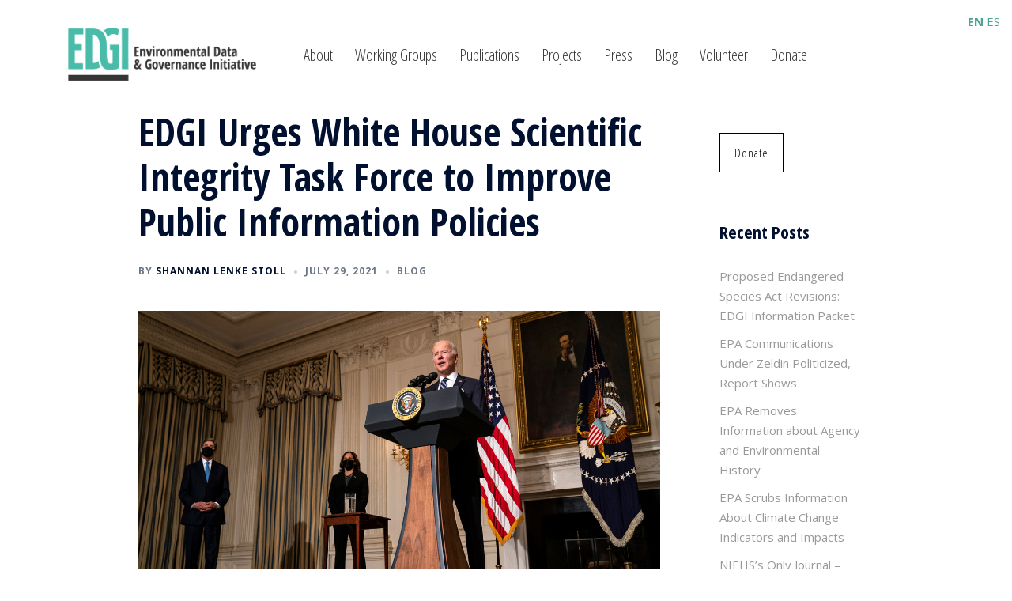

--- FILE ---
content_type: text/html; charset=UTF-8
request_url: https://envirodatagov.org/edgi-urges-white-house-scientific-integrity-taskforce-to-improve-public-information-policies/
body_size: 22548
content:
<!DOCTYPE html>
<html lang="en-US">
<head>
<meta charset="UTF-8">
<meta name="viewport" content="width=device-width, initial-scale=1">
<link rel="profile" href="https://gmpg.org/xfn/11">
<link rel="pingback" href="https://envirodatagov.org/xmlrpc.php">

<meta name='robots' content='index, follow, max-image-preview:large, max-snippet:-1, max-video-preview:-1' />

	<!-- This site is optimized with the Yoast SEO plugin v26.7 - https://yoast.com/wordpress/plugins/seo/ -->
	<title>EDGI Urges White House Scientific Integrity Task Force to Improve Public Information Policies &#8211; Environmental Data and Governance Initiative</title>
	<link rel="canonical" href="https://envirodatagov.org/edgi-urges-white-house-scientific-integrity-taskforce-to-improve-public-information-policies/" />
	<meta property="og:locale" content="en_US" />
	<meta property="og:type" content="article" />
	<meta property="og:title" content="EDGI Urges White House Scientific Integrity Task Force to Improve Public Information Policies &#8211; Environmental Data and Governance Initiative" />
	<meta property="og:description" content="Image shows the call for information posted on EPA&#8217;s website. EDGI Urges White House Scientific Integrity Task Force to Improve Public Information [&hellip;]" />
	<meta property="og:url" content="https://envirodatagov.org/edgi-urges-white-house-scientific-integrity-taskforce-to-improve-public-information-policies/" />
	<meta property="og:site_name" content="Environmental Data and Governance Initiative" />
	<meta property="article:publisher" content="https://www.facebook.com/EnviroDGI/" />
	<meta property="article:published_time" content="2021-07-29T17:11:37+00:00" />
	<meta property="article:modified_time" content="2024-08-28T21:13:26+00:00" />
	<meta property="og:image" content="https://envirodatagov.org/wp-content/uploads/2024/01/biden_podium.jpg" />
	<meta property="og:image:width" content="1280" />
	<meta property="og:image:height" content="720" />
	<meta property="og:image:type" content="image/jpeg" />
	<meta name="author" content="Shannan Lenke Stoll" />
	<meta name="twitter:card" content="summary_large_image" />
	<meta name="twitter:creator" content="@EnviroDGI" />
	<meta name="twitter:site" content="@EnviroDGI" />
	<meta name="twitter:label1" content="Written by" />
	<meta name="twitter:data1" content="Shannan Lenke Stoll" />
	<meta name="twitter:label2" content="Est. reading time" />
	<meta name="twitter:data2" content="3 minutes" />
	<script type="application/ld+json" class="yoast-schema-graph">{"@context":"https://schema.org","@graph":[{"@type":"Article","@id":"https://envirodatagov.org/edgi-urges-white-house-scientific-integrity-taskforce-to-improve-public-information-policies/#article","isPartOf":{"@id":"https://envirodatagov.org/edgi-urges-white-house-scientific-integrity-taskforce-to-improve-public-information-policies/"},"author":{"name":"Shannan Lenke Stoll","@id":"https://envirodatagov.org/#/schema/person/73c582108b9747c514b62c9df0c26bdd"},"headline":"EDGI Urges White House Scientific Integrity Task Force to Improve Public Information Policies","datePublished":"2021-07-29T17:11:37+00:00","dateModified":"2024-08-28T21:13:26+00:00","mainEntityOfPage":{"@id":"https://envirodatagov.org/edgi-urges-white-house-scientific-integrity-taskforce-to-improve-public-information-policies/"},"wordCount":467,"publisher":{"@id":"https://envirodatagov.org/#organization"},"image":{"@id":"https://envirodatagov.org/edgi-urges-white-house-scientific-integrity-taskforce-to-improve-public-information-policies/#primaryimage"},"thumbnailUrl":"https://envirodatagov.org/wp-content/uploads/2024/01/biden_podium.jpg","keywords":["Public comment","website monitoring"],"articleSection":["Blog"],"inLanguage":"en-US"},{"@type":"WebPage","@id":"https://envirodatagov.org/edgi-urges-white-house-scientific-integrity-taskforce-to-improve-public-information-policies/","url":"https://envirodatagov.org/edgi-urges-white-house-scientific-integrity-taskforce-to-improve-public-information-policies/","name":"EDGI Urges White House Scientific Integrity Task Force to Improve Public Information Policies &#8211; Environmental Data and Governance Initiative","isPartOf":{"@id":"https://envirodatagov.org/#website"},"primaryImageOfPage":{"@id":"https://envirodatagov.org/edgi-urges-white-house-scientific-integrity-taskforce-to-improve-public-information-policies/#primaryimage"},"image":{"@id":"https://envirodatagov.org/edgi-urges-white-house-scientific-integrity-taskforce-to-improve-public-information-policies/#primaryimage"},"thumbnailUrl":"https://envirodatagov.org/wp-content/uploads/2024/01/biden_podium.jpg","datePublished":"2021-07-29T17:11:37+00:00","dateModified":"2024-08-28T21:13:26+00:00","breadcrumb":{"@id":"https://envirodatagov.org/edgi-urges-white-house-scientific-integrity-taskforce-to-improve-public-information-policies/#breadcrumb"},"inLanguage":"en-US","potentialAction":[{"@type":"ReadAction","target":["https://envirodatagov.org/edgi-urges-white-house-scientific-integrity-taskforce-to-improve-public-information-policies/"]}]},{"@type":"ImageObject","inLanguage":"en-US","@id":"https://envirodatagov.org/edgi-urges-white-house-scientific-integrity-taskforce-to-improve-public-information-policies/#primaryimage","url":"https://envirodatagov.org/wp-content/uploads/2024/01/biden_podium.jpg","contentUrl":"https://envirodatagov.org/wp-content/uploads/2024/01/biden_podium.jpg","width":1280,"height":720,"caption":"Special Presidential Envoy for Climate John Kerry, left, and Vice President Kamala Harris, center, listen as President Joe Biden delivers remarks on climate change and green jobs, in the State Dining Room of the White House, Wednesday, Jan. 27, 2021, in Washington. (AP Photo/Evan Vucci)"},{"@type":"BreadcrumbList","@id":"https://envirodatagov.org/edgi-urges-white-house-scientific-integrity-taskforce-to-improve-public-information-policies/#breadcrumb","itemListElement":[{"@type":"ListItem","position":1,"name":"Home","item":"https://envirodatagov.org/"},{"@type":"ListItem","position":2,"name":"EDGI Urges White House Scientific Integrity Task Force to Improve Public Information Policies"}]},{"@type":"WebSite","@id":"https://envirodatagov.org/#website","url":"https://envirodatagov.org/","name":"Environmental Data and Governance Initiative","description":"","publisher":{"@id":"https://envirodatagov.org/#organization"},"potentialAction":[{"@type":"SearchAction","target":{"@type":"EntryPoint","urlTemplate":"https://envirodatagov.org/?s={search_term_string}"},"query-input":{"@type":"PropertyValueSpecification","valueRequired":true,"valueName":"search_term_string"}}],"inLanguage":"en-US"},{"@type":"Organization","@id":"https://envirodatagov.org/#organization","name":"Environmental Data & Governance Initiative","url":"https://envirodatagov.org/","logo":{"@type":"ImageObject","inLanguage":"en-US","@id":"https://envirodatagov.org/#/schema/logo/image/","url":"https://envirodatagov.org/wp-content/uploads/2017/03/EDGI_Logo-Stacked_1200x862_Web_Transp.png","contentUrl":"https://envirodatagov.org/wp-content/uploads/2017/03/EDGI_Logo-Stacked_1200x862_Web_Transp.png","width":1200,"height":862,"caption":"Environmental Data & Governance Initiative"},"image":{"@id":"https://envirodatagov.org/#/schema/logo/image/"},"sameAs":["https://www.facebook.com/EnviroDGI/","https://x.com/EnviroDGI","https://www.instagram.com/envirodgi/"]},{"@type":"Person","@id":"https://envirodatagov.org/#/schema/person/73c582108b9747c514b62c9df0c26bdd","name":"Shannan Lenke Stoll","image":{"@type":"ImageObject","inLanguage":"en-US","@id":"https://envirodatagov.org/#/schema/person/image/","url":"https://secure.gravatar.com/avatar/a2480b297ccde1020ff4c016acbeba06f584d2d31d4b5cfd50823779e8fbc465?s=96&d=mm&r=g","contentUrl":"https://secure.gravatar.com/avatar/a2480b297ccde1020ff4c016acbeba06f584d2d31d4b5cfd50823779e8fbc465?s=96&d=mm&r=g","caption":"Shannan Lenke Stoll"}}]}</script>
	<!-- / Yoast SEO plugin. -->


<link rel="alternate" type="application/rss+xml" title="Environmental Data and Governance Initiative &raquo; Feed" href="https://envirodatagov.org/feed/" />
<link rel="alternate" type="application/rss+xml" title="Environmental Data and Governance Initiative &raquo; Comments Feed" href="https://envirodatagov.org/comments/feed/" />
<link rel="alternate" type="application/rss+xml" title="Environmental Data and Governance Initiative &raquo; EDGI Urges White House Scientific Integrity Task Force to Improve Public Information Policies Comments Feed" href="https://envirodatagov.org/edgi-urges-white-house-scientific-integrity-taskforce-to-improve-public-information-policies/feed/" />
<link rel="alternate" title="oEmbed (JSON)" type="application/json+oembed" href="https://envirodatagov.org/wp-json/oembed/1.0/embed?url=https%3A%2F%2Fenvirodatagov.org%2Fedgi-urges-white-house-scientific-integrity-taskforce-to-improve-public-information-policies%2F" />
<link rel="alternate" title="oEmbed (XML)" type="text/xml+oembed" href="https://envirodatagov.org/wp-json/oembed/1.0/embed?url=https%3A%2F%2Fenvirodatagov.org%2Fedgi-urges-white-house-scientific-integrity-taskforce-to-improve-public-information-policies%2F&#038;format=xml" />
<style id='wp-img-auto-sizes-contain-inline-css' type='text/css'>
img:is([sizes=auto i],[sizes^="auto," i]){contain-intrinsic-size:3000px 1500px}
/*# sourceURL=wp-img-auto-sizes-contain-inline-css */
</style>
<link rel='stylesheet' id='pt-cv-public-style-css' href='https://envirodatagov.org/wp-content/plugins/content-views-query-and-display-post-page/public/assets/css/cv.css?ver=4.2.1' type='text/css' media='all' />
<link rel='stylesheet' id='pt-cv-public-pro-style-css' href='https://envirodatagov.org/wp-content/plugins/pt-content-views-pro/public/assets/css/cvpro.min.css?ver=7.2.2' type='text/css' media='all' />
<link rel='stylesheet' id='st-stylesheet-css' href='https://envirodatagov.org/wp-content/plugins/sydney-toolbox/css/styles.min.css?ver=20220107' type='text/css' media='all' />
<link rel='stylesheet' id='sydney-bootstrap-css' href='https://envirodatagov.org/wp-content/themes/sydney/css/bootstrap/bootstrap.min.css?ver=1' type='text/css' media='all' />
<link rel='stylesheet' id='wp-block-library-css' href='https://envirodatagov.org/wp-includes/css/dist/block-library/style.min.css?ver=2a96f3f74b6bb0906731530cb6cc0e4b' type='text/css' media='all' />
<style id='wp-block-library-inline-css' type='text/css'>
.wp-block-image.is-style-sydney-rounded img { border-radius:30px; }
.wp-block-gallery.is-style-sydney-rounded img { border-radius:30px; }
/*# sourceURL=wp-block-library-inline-css */
</style>
<link rel='stylesheet' id='ebg-repository-css' href='https://envirodatagov.org/wp-content/plugins/embed-block-for-github/repository-block.css?ver=1752603672' type='text/css' media='all' />
<style id='pdfp-pdfposter-style-inline-css' type='text/css'>
.wp-block-pdfp-pdf-poster{overflow:hidden}.pdfp_wrapper .pdf{position:relative}.pdfp_wrapper.pdfp_popup_enabled .iframe_wrapper{display:none}.pdfp_wrapper.pdfp_popup_enabled .iframe_wrapper:fullscreen{display:block}.pdfp_wrapper .iframe_wrapper{height:100%;width:100%}.pdfp_wrapper .iframe_wrapper:fullscreen iframe{height:100vh!important}.pdfp_wrapper .iframe_wrapper iframe{width:100%}.pdfp_wrapper .iframe_wrapper .close{background:#fff;border:1px solid #ddd;border-radius:3px;color:#222;cursor:pointer;display:none;font-family:sans-serif;font-size:36px;line-height:100%;padding:0 7px;position:absolute;right:12px;top:35px;z-index:9999}.pdfp_wrapper .iframe_wrapper:fullscreen .close{display:block}.pdfp_wrapper .pdfp_fullscreen_close{display:none}.pdfp_wrapper.pdfp_fullscreen_opened .pdfp_fullscreen_close{align-items:center;background:#fff;border-radius:3px;color:#222;cursor:pointer;display:flex;font-size:35px;height:30px;justify-content:center;overflow:hidden;padding-bottom:4px;position:fixed;right:20px;top:20px;width:32px}.pdfp_wrapper.pdfp_fullscreen_opened .pdfp_fullscreen_overlay{background:#2229;height:100%;left:0;position:fixed;top:0;width:100%}.pdfp_wrapper.pdfp_fullscreen_opened .iframe_wrapper{display:block;height:90vh;left:50%;max-width:95%;position:fixed;top:50%;transform:translate(-50%,-50%);width:900px;z-index:99999999999}.pdfp_wrapper iframe{border:none;outline:none}.pdfp-adobe-viewer{border:1px solid #ddd;border-radius:3px;cursor:pointer;outline:none;text-decoration:none}.pdfp_download{margin-right:15px}.cta_wrapper{display:flex;gap:10px;margin-bottom:10px;text-align:left}.cta_wrapper a{text-decoration:none!important}.cta_wrapper button{cursor:pointer}.pdfp_wrapper p{margin:10px 0;text-align:center}.popout-disabled{height:50px;position:absolute;right:12px;top:12px;width:50px}.pdfp_wrapper iframe{max-width:100%}.ViewSDK_hideOverflow[data-align=center]{margin-left:auto;margin-right:auto}.ViewSDK_hideOverflow[data-align=left]{margin-right:auto}.ViewSDK_hideOverflow[data-align=right]{margin-left:auto}@media screen and (max-width:768px){.pdfp_wrapper iframe{height:calc(100vw + 120px)}}@media screen and (max-width:576px){.cta_wrapper .pdfp_download{margin-bottom:10px;margin-right:0}.cta_wrapper .pdfp_download button{margin-right:0!important}.cta_wrapper{align-items:center;display:flex;flex-direction:column}}
.pdfp_wrapper .pdf{position:relative}.pdfp_wrapper .iframe_wrapper{height:100%;width:100%}.pdfp_wrapper .iframe_wrapper:fullscreen iframe{height:100vh!important}.pdfp_wrapper .iframe_wrapper iframe{width:100%}.pdfp_wrapper .iframe_wrapper .close{background:#fff;border:1px solid #ddd;border-radius:3px;color:#222;cursor:pointer;display:none;font-family:sans-serif;font-size:36px;line-height:100%;padding:0 7px;position:absolute;right:12px;top:35px;z-index:9999}.pdfp_wrapper .iframe_wrapper:fullscreen .close{display:block}.pdfp-adobe-viewer{border:1px solid #ddd;border-radius:3px;cursor:pointer;outline:none;text-decoration:none}.pdfp_download{margin-right:15px}.cta_wrapper{margin-bottom:10px}.pdfp_wrapper p{margin:10px 0;text-align:center}.popout-disabled{height:50px;position:absolute;right:12px;top:12px;width:50px}@media screen and (max-width:768px){.pdfp_wrapper iframe{height:calc(100vw + 120px)}}.ViewSDK_hideOverflow[data-align=center]{margin-left:auto;margin-right:auto}.ViewSDK_hideOverflow[data-align=left]{margin-right:auto}.ViewSDK_hideOverflow[data-align=right]{margin-left:auto}@media screen and (max-width:768px){.pdfp_wrapper iframe{height:calc(100vw + 120px)!important}}@media screen and (max-width:576px){.cta_wrapper .pdfp_download{margin-bottom:10px;margin-right:0}.cta_wrapper .pdfp_download button{margin-right:0!important}.cta_wrapper{align-items:center;display:flex;flex-direction:column}}.ViewSDK_fullScreenPDFViewer{background-color:#474747}.ViewSDK_fullScreenPDFViewer iframe{background:green;border:none;display:block;height:90%!important;margin:auto;max-width:1320px;position:relative;top:5%;width:90%!important}

/*# sourceURL=https://envirodatagov.org/wp-content/plugins/pdf-poster/build/blocks/pdf-poster/view.css */
</style>
<style id='pdfemb-pdf-embedder-viewer-style-inline-css' type='text/css'>
.wp-block-pdfemb-pdf-embedder-viewer{max-width:none}

/*# sourceURL=https://envirodatagov.org/wp-content/plugins/pdf-embedder/block/build/style-index.css */
</style>
<style id='global-styles-inline-css' type='text/css'>
:root{--wp--preset--aspect-ratio--square: 1;--wp--preset--aspect-ratio--4-3: 4/3;--wp--preset--aspect-ratio--3-4: 3/4;--wp--preset--aspect-ratio--3-2: 3/2;--wp--preset--aspect-ratio--2-3: 2/3;--wp--preset--aspect-ratio--16-9: 16/9;--wp--preset--aspect-ratio--9-16: 9/16;--wp--preset--color--black: #000000;--wp--preset--color--cyan-bluish-gray: #abb8c3;--wp--preset--color--white: #ffffff;--wp--preset--color--pale-pink: #f78da7;--wp--preset--color--vivid-red: #cf2e2e;--wp--preset--color--luminous-vivid-orange: #ff6900;--wp--preset--color--luminous-vivid-amber: #fcb900;--wp--preset--color--light-green-cyan: #7bdcb5;--wp--preset--color--vivid-green-cyan: #00d084;--wp--preset--color--pale-cyan-blue: #8ed1fc;--wp--preset--color--vivid-cyan-blue: #0693e3;--wp--preset--color--vivid-purple: #9b51e0;--wp--preset--color--global-color-1: var(--sydney-global-color-1);--wp--preset--color--global-color-2: var(--sydney-global-color-2);--wp--preset--color--global-color-3: var(--sydney-global-color-3);--wp--preset--color--global-color-4: var(--sydney-global-color-4);--wp--preset--color--global-color-5: var(--sydney-global-color-5);--wp--preset--color--global-color-6: var(--sydney-global-color-6);--wp--preset--color--global-color-7: var(--sydney-global-color-7);--wp--preset--color--global-color-8: var(--sydney-global-color-8);--wp--preset--color--global-color-9: var(--sydney-global-color-9);--wp--preset--gradient--vivid-cyan-blue-to-vivid-purple: linear-gradient(135deg,rgb(6,147,227) 0%,rgb(155,81,224) 100%);--wp--preset--gradient--light-green-cyan-to-vivid-green-cyan: linear-gradient(135deg,rgb(122,220,180) 0%,rgb(0,208,130) 100%);--wp--preset--gradient--luminous-vivid-amber-to-luminous-vivid-orange: linear-gradient(135deg,rgb(252,185,0) 0%,rgb(255,105,0) 100%);--wp--preset--gradient--luminous-vivid-orange-to-vivid-red: linear-gradient(135deg,rgb(255,105,0) 0%,rgb(207,46,46) 100%);--wp--preset--gradient--very-light-gray-to-cyan-bluish-gray: linear-gradient(135deg,rgb(238,238,238) 0%,rgb(169,184,195) 100%);--wp--preset--gradient--cool-to-warm-spectrum: linear-gradient(135deg,rgb(74,234,220) 0%,rgb(151,120,209) 20%,rgb(207,42,186) 40%,rgb(238,44,130) 60%,rgb(251,105,98) 80%,rgb(254,248,76) 100%);--wp--preset--gradient--blush-light-purple: linear-gradient(135deg,rgb(255,206,236) 0%,rgb(152,150,240) 100%);--wp--preset--gradient--blush-bordeaux: linear-gradient(135deg,rgb(254,205,165) 0%,rgb(254,45,45) 50%,rgb(107,0,62) 100%);--wp--preset--gradient--luminous-dusk: linear-gradient(135deg,rgb(255,203,112) 0%,rgb(199,81,192) 50%,rgb(65,88,208) 100%);--wp--preset--gradient--pale-ocean: linear-gradient(135deg,rgb(255,245,203) 0%,rgb(182,227,212) 50%,rgb(51,167,181) 100%);--wp--preset--gradient--electric-grass: linear-gradient(135deg,rgb(202,248,128) 0%,rgb(113,206,126) 100%);--wp--preset--gradient--midnight: linear-gradient(135deg,rgb(2,3,129) 0%,rgb(40,116,252) 100%);--wp--preset--font-size--small: 13px;--wp--preset--font-size--medium: 20px;--wp--preset--font-size--large: 36px;--wp--preset--font-size--x-large: 42px;--wp--preset--spacing--20: 10px;--wp--preset--spacing--30: 20px;--wp--preset--spacing--40: 30px;--wp--preset--spacing--50: clamp(30px, 5vw, 60px);--wp--preset--spacing--60: clamp(30px, 7vw, 80px);--wp--preset--spacing--70: clamp(50px, 7vw, 100px);--wp--preset--spacing--80: clamp(50px, 10vw, 120px);--wp--preset--shadow--natural: 6px 6px 9px rgba(0, 0, 0, 0.2);--wp--preset--shadow--deep: 12px 12px 50px rgba(0, 0, 0, 0.4);--wp--preset--shadow--sharp: 6px 6px 0px rgba(0, 0, 0, 0.2);--wp--preset--shadow--outlined: 6px 6px 0px -3px rgb(255, 255, 255), 6px 6px rgb(0, 0, 0);--wp--preset--shadow--crisp: 6px 6px 0px rgb(0, 0, 0);}:root { --wp--style--global--content-size: 740px;--wp--style--global--wide-size: 1140px; }:where(body) { margin: 0; }.wp-site-blocks { padding-top: var(--wp--style--root--padding-top); padding-bottom: var(--wp--style--root--padding-bottom); }.has-global-padding { padding-right: var(--wp--style--root--padding-right); padding-left: var(--wp--style--root--padding-left); }.has-global-padding > .alignfull { margin-right: calc(var(--wp--style--root--padding-right) * -1); margin-left: calc(var(--wp--style--root--padding-left) * -1); }.has-global-padding :where(:not(.alignfull.is-layout-flow) > .has-global-padding:not(.wp-block-block, .alignfull)) { padding-right: 0; padding-left: 0; }.has-global-padding :where(:not(.alignfull.is-layout-flow) > .has-global-padding:not(.wp-block-block, .alignfull)) > .alignfull { margin-left: 0; margin-right: 0; }.wp-site-blocks > .alignleft { float: left; margin-right: 2em; }.wp-site-blocks > .alignright { float: right; margin-left: 2em; }.wp-site-blocks > .aligncenter { justify-content: center; margin-left: auto; margin-right: auto; }:where(.wp-site-blocks) > * { margin-block-start: 24px; margin-block-end: 0; }:where(.wp-site-blocks) > :first-child { margin-block-start: 0; }:where(.wp-site-blocks) > :last-child { margin-block-end: 0; }:root { --wp--style--block-gap: 24px; }:root :where(.is-layout-flow) > :first-child{margin-block-start: 0;}:root :where(.is-layout-flow) > :last-child{margin-block-end: 0;}:root :where(.is-layout-flow) > *{margin-block-start: 24px;margin-block-end: 0;}:root :where(.is-layout-constrained) > :first-child{margin-block-start: 0;}:root :where(.is-layout-constrained) > :last-child{margin-block-end: 0;}:root :where(.is-layout-constrained) > *{margin-block-start: 24px;margin-block-end: 0;}:root :where(.is-layout-flex){gap: 24px;}:root :where(.is-layout-grid){gap: 24px;}.is-layout-flow > .alignleft{float: left;margin-inline-start: 0;margin-inline-end: 2em;}.is-layout-flow > .alignright{float: right;margin-inline-start: 2em;margin-inline-end: 0;}.is-layout-flow > .aligncenter{margin-left: auto !important;margin-right: auto !important;}.is-layout-constrained > .alignleft{float: left;margin-inline-start: 0;margin-inline-end: 2em;}.is-layout-constrained > .alignright{float: right;margin-inline-start: 2em;margin-inline-end: 0;}.is-layout-constrained > .aligncenter{margin-left: auto !important;margin-right: auto !important;}.is-layout-constrained > :where(:not(.alignleft):not(.alignright):not(.alignfull)){max-width: var(--wp--style--global--content-size);margin-left: auto !important;margin-right: auto !important;}.is-layout-constrained > .alignwide{max-width: var(--wp--style--global--wide-size);}body .is-layout-flex{display: flex;}.is-layout-flex{flex-wrap: wrap;align-items: center;}.is-layout-flex > :is(*, div){margin: 0;}body .is-layout-grid{display: grid;}.is-layout-grid > :is(*, div){margin: 0;}body{--wp--style--root--padding-top: 0px;--wp--style--root--padding-right: 0px;--wp--style--root--padding-bottom: 0px;--wp--style--root--padding-left: 0px;}a:where(:not(.wp-element-button)){text-decoration: underline;}:root :where(.wp-element-button, .wp-block-button__link){background-color: #32373c;border-width: 0;color: #fff;font-family: inherit;font-size: inherit;font-style: inherit;font-weight: inherit;letter-spacing: inherit;line-height: inherit;padding-top: calc(0.667em + 2px);padding-right: calc(1.333em + 2px);padding-bottom: calc(0.667em + 2px);padding-left: calc(1.333em + 2px);text-decoration: none;text-transform: inherit;}.has-black-color{color: var(--wp--preset--color--black) !important;}.has-cyan-bluish-gray-color{color: var(--wp--preset--color--cyan-bluish-gray) !important;}.has-white-color{color: var(--wp--preset--color--white) !important;}.has-pale-pink-color{color: var(--wp--preset--color--pale-pink) !important;}.has-vivid-red-color{color: var(--wp--preset--color--vivid-red) !important;}.has-luminous-vivid-orange-color{color: var(--wp--preset--color--luminous-vivid-orange) !important;}.has-luminous-vivid-amber-color{color: var(--wp--preset--color--luminous-vivid-amber) !important;}.has-light-green-cyan-color{color: var(--wp--preset--color--light-green-cyan) !important;}.has-vivid-green-cyan-color{color: var(--wp--preset--color--vivid-green-cyan) !important;}.has-pale-cyan-blue-color{color: var(--wp--preset--color--pale-cyan-blue) !important;}.has-vivid-cyan-blue-color{color: var(--wp--preset--color--vivid-cyan-blue) !important;}.has-vivid-purple-color{color: var(--wp--preset--color--vivid-purple) !important;}.has-global-color-1-color{color: var(--wp--preset--color--global-color-1) !important;}.has-global-color-2-color{color: var(--wp--preset--color--global-color-2) !important;}.has-global-color-3-color{color: var(--wp--preset--color--global-color-3) !important;}.has-global-color-4-color{color: var(--wp--preset--color--global-color-4) !important;}.has-global-color-5-color{color: var(--wp--preset--color--global-color-5) !important;}.has-global-color-6-color{color: var(--wp--preset--color--global-color-6) !important;}.has-global-color-7-color{color: var(--wp--preset--color--global-color-7) !important;}.has-global-color-8-color{color: var(--wp--preset--color--global-color-8) !important;}.has-global-color-9-color{color: var(--wp--preset--color--global-color-9) !important;}.has-black-background-color{background-color: var(--wp--preset--color--black) !important;}.has-cyan-bluish-gray-background-color{background-color: var(--wp--preset--color--cyan-bluish-gray) !important;}.has-white-background-color{background-color: var(--wp--preset--color--white) !important;}.has-pale-pink-background-color{background-color: var(--wp--preset--color--pale-pink) !important;}.has-vivid-red-background-color{background-color: var(--wp--preset--color--vivid-red) !important;}.has-luminous-vivid-orange-background-color{background-color: var(--wp--preset--color--luminous-vivid-orange) !important;}.has-luminous-vivid-amber-background-color{background-color: var(--wp--preset--color--luminous-vivid-amber) !important;}.has-light-green-cyan-background-color{background-color: var(--wp--preset--color--light-green-cyan) !important;}.has-vivid-green-cyan-background-color{background-color: var(--wp--preset--color--vivid-green-cyan) !important;}.has-pale-cyan-blue-background-color{background-color: var(--wp--preset--color--pale-cyan-blue) !important;}.has-vivid-cyan-blue-background-color{background-color: var(--wp--preset--color--vivid-cyan-blue) !important;}.has-vivid-purple-background-color{background-color: var(--wp--preset--color--vivid-purple) !important;}.has-global-color-1-background-color{background-color: var(--wp--preset--color--global-color-1) !important;}.has-global-color-2-background-color{background-color: var(--wp--preset--color--global-color-2) !important;}.has-global-color-3-background-color{background-color: var(--wp--preset--color--global-color-3) !important;}.has-global-color-4-background-color{background-color: var(--wp--preset--color--global-color-4) !important;}.has-global-color-5-background-color{background-color: var(--wp--preset--color--global-color-5) !important;}.has-global-color-6-background-color{background-color: var(--wp--preset--color--global-color-6) !important;}.has-global-color-7-background-color{background-color: var(--wp--preset--color--global-color-7) !important;}.has-global-color-8-background-color{background-color: var(--wp--preset--color--global-color-8) !important;}.has-global-color-9-background-color{background-color: var(--wp--preset--color--global-color-9) !important;}.has-black-border-color{border-color: var(--wp--preset--color--black) !important;}.has-cyan-bluish-gray-border-color{border-color: var(--wp--preset--color--cyan-bluish-gray) !important;}.has-white-border-color{border-color: var(--wp--preset--color--white) !important;}.has-pale-pink-border-color{border-color: var(--wp--preset--color--pale-pink) !important;}.has-vivid-red-border-color{border-color: var(--wp--preset--color--vivid-red) !important;}.has-luminous-vivid-orange-border-color{border-color: var(--wp--preset--color--luminous-vivid-orange) !important;}.has-luminous-vivid-amber-border-color{border-color: var(--wp--preset--color--luminous-vivid-amber) !important;}.has-light-green-cyan-border-color{border-color: var(--wp--preset--color--light-green-cyan) !important;}.has-vivid-green-cyan-border-color{border-color: var(--wp--preset--color--vivid-green-cyan) !important;}.has-pale-cyan-blue-border-color{border-color: var(--wp--preset--color--pale-cyan-blue) !important;}.has-vivid-cyan-blue-border-color{border-color: var(--wp--preset--color--vivid-cyan-blue) !important;}.has-vivid-purple-border-color{border-color: var(--wp--preset--color--vivid-purple) !important;}.has-global-color-1-border-color{border-color: var(--wp--preset--color--global-color-1) !important;}.has-global-color-2-border-color{border-color: var(--wp--preset--color--global-color-2) !important;}.has-global-color-3-border-color{border-color: var(--wp--preset--color--global-color-3) !important;}.has-global-color-4-border-color{border-color: var(--wp--preset--color--global-color-4) !important;}.has-global-color-5-border-color{border-color: var(--wp--preset--color--global-color-5) !important;}.has-global-color-6-border-color{border-color: var(--wp--preset--color--global-color-6) !important;}.has-global-color-7-border-color{border-color: var(--wp--preset--color--global-color-7) !important;}.has-global-color-8-border-color{border-color: var(--wp--preset--color--global-color-8) !important;}.has-global-color-9-border-color{border-color: var(--wp--preset--color--global-color-9) !important;}.has-vivid-cyan-blue-to-vivid-purple-gradient-background{background: var(--wp--preset--gradient--vivid-cyan-blue-to-vivid-purple) !important;}.has-light-green-cyan-to-vivid-green-cyan-gradient-background{background: var(--wp--preset--gradient--light-green-cyan-to-vivid-green-cyan) !important;}.has-luminous-vivid-amber-to-luminous-vivid-orange-gradient-background{background: var(--wp--preset--gradient--luminous-vivid-amber-to-luminous-vivid-orange) !important;}.has-luminous-vivid-orange-to-vivid-red-gradient-background{background: var(--wp--preset--gradient--luminous-vivid-orange-to-vivid-red) !important;}.has-very-light-gray-to-cyan-bluish-gray-gradient-background{background: var(--wp--preset--gradient--very-light-gray-to-cyan-bluish-gray) !important;}.has-cool-to-warm-spectrum-gradient-background{background: var(--wp--preset--gradient--cool-to-warm-spectrum) !important;}.has-blush-light-purple-gradient-background{background: var(--wp--preset--gradient--blush-light-purple) !important;}.has-blush-bordeaux-gradient-background{background: var(--wp--preset--gradient--blush-bordeaux) !important;}.has-luminous-dusk-gradient-background{background: var(--wp--preset--gradient--luminous-dusk) !important;}.has-pale-ocean-gradient-background{background: var(--wp--preset--gradient--pale-ocean) !important;}.has-electric-grass-gradient-background{background: var(--wp--preset--gradient--electric-grass) !important;}.has-midnight-gradient-background{background: var(--wp--preset--gradient--midnight) !important;}.has-small-font-size{font-size: var(--wp--preset--font-size--small) !important;}.has-medium-font-size{font-size: var(--wp--preset--font-size--medium) !important;}.has-large-font-size{font-size: var(--wp--preset--font-size--large) !important;}.has-x-large-font-size{font-size: var(--wp--preset--font-size--x-large) !important;}
:root :where(.wp-block-pullquote){font-size: 1.5em;line-height: 1.6;}
/*# sourceURL=global-styles-inline-css */
</style>
<link rel='stylesheet' id='github-embed-css' href='https://envirodatagov.org/wp-content/plugins/github-embed/css/github-embed.css?ver=2a96f3f74b6bb0906731530cb6cc0e4b' type='text/css' media='all' />
<link rel='stylesheet' id='pdfp-public-css' href='https://envirodatagov.org/wp-content/plugins/pdf-poster/build/public.css?ver=2.3.1' type='text/css' media='all' />
<link rel='stylesheet' id='sydney-elementor-css' href='https://envirodatagov.org/wp-content/themes/sydney/css/components/elementor.min.css?ver=20220824' type='text/css' media='all' />
<link rel='stylesheet' id='sydney-siteorigin-css' href='https://envirodatagov.org/wp-content/themes/sydney/css/components/siteorigin.min.css?ver=20251002' type='text/css' media='all' />
<link rel='stylesheet' id='sydney-font-awesome-css' href='https://envirodatagov.org/wp-content/themes/sydney/fonts/font-awesome.min.css?ver=20250902' type='text/css' media='all' />
<link rel='stylesheet' id='sydney-style-min-css' href='https://envirodatagov.org/wp-content/themes/sydney/css/styles.min.css?ver=20250404' type='text/css' media='all' />
<style id='sydney-style-min-inline-css' type='text/css'>
.site-header{background-color:rgba(255,255,255,0.9);}.woocommerce ul.products li.product{text-align:center;}html{scroll-behavior:smooth;}.header-image{background-size:contain;}.header-image{height:220px;}:root{--sydney-global-color-1:#4da395;--sydney-global-color-2:#b73d3d;--sydney-global-color-3:#233452;--sydney-global-color-4:#00102E;--sydney-global-color-5:#6d7685;--sydney-global-color-6:#00102E;--sydney-global-color-7:#F4F5F7;--sydney-global-color-8:#dbdbdb;--sydney-global-color-9:#ffffff;}.llms-student-dashboard .llms-button-secondary:hover,.llms-button-action:hover,.read-more-gt,.widget-area .widget_fp_social a,#mainnav ul li a:hover,.sydney_contact_info_widget span,.roll-team .team-content .name,.roll-team .team-item .team-pop .team-social li:hover a,.roll-infomation li.address:before,.roll-infomation li.phone:before,.roll-infomation li.email:before,.roll-testimonials .name,.roll-button.border,.roll-button:hover,.roll-icon-list .icon i,.roll-icon-list .content h3 a:hover,.roll-icon-box.white .content h3 a,.roll-icon-box .icon i,.roll-icon-box .content h3 a:hover,.switcher-container .switcher-icon a:focus,.go-top:hover,.hentry .meta-post a:hover,#mainnav > ul > li > a.active,#mainnav > ul > li > a:hover,button:hover,input[type="button"]:hover,input[type="reset"]:hover,input[type="submit"]:hover,.text-color,.social-menu-widget a,.social-menu-widget a:hover,.archive .team-social li a,a,h1 a,h2 a,h3 a,h4 a,h5 a,h6 a,.classic-alt .meta-post a,.single .hentry .meta-post a,.content-area.modern .hentry .meta-post span:before,.content-area.modern .post-cat{color:var(--sydney-global-color-1)}.llms-student-dashboard .llms-button-secondary,.llms-button-action,.woocommerce #respond input#submit,.woocommerce a.button,.woocommerce button.button,.woocommerce input.button,.project-filter li a.active,.project-filter li a:hover,.preloader .pre-bounce1,.preloader .pre-bounce2,.roll-team .team-item .team-pop,.roll-progress .progress-animate,.roll-socials li a:hover,.roll-project .project-item .project-pop,.roll-project .project-filter li.active,.roll-project .project-filter li:hover,.roll-button.light:hover,.roll-button.border:hover,.roll-button,.roll-icon-box.white .icon,.owl-theme .owl-controls .owl-page.active span,.owl-theme .owl-controls.clickable .owl-page:hover span,.go-top,.bottom .socials li:hover a,.sidebar .widget:before,.blog-pagination ul li.active,.blog-pagination ul li:hover a,.content-area .hentry:after,.text-slider .maintitle:after,.error-wrap #search-submit:hover,#mainnav .sub-menu li:hover > a,#mainnav ul li ul:after,button,input[type="button"],input[type="reset"],input[type="submit"],.panel-grid-cell .widget-title:after,.cart-amount{background-color:var(--sydney-global-color-1)}.llms-student-dashboard .llms-button-secondary,.llms-student-dashboard .llms-button-secondary:hover,.llms-button-action,.llms-button-action:hover,.roll-socials li a:hover,.roll-socials li a,.roll-button.light:hover,.roll-button.border,.roll-button,.roll-icon-list .icon,.roll-icon-box .icon,.owl-theme .owl-controls .owl-page span,.comment .comment-detail,.widget-tags .tag-list a:hover,.blog-pagination ul li,.error-wrap #search-submit:hover,textarea:focus,input[type="text"]:focus,input[type="password"]:focus,input[type="date"]:focus,input[type="number"]:focus,input[type="email"]:focus,input[type="url"]:focus,input[type="search"]:focus,input[type="tel"]:focus,button,input[type="button"],input[type="reset"],input[type="submit"],.archive .team-social li a{border-color:var(--sydney-global-color-1)}.sydney_contact_info_widget span{fill:var(--sydney-global-color-1);}.go-top:hover svg{stroke:var(--sydney-global-color-1);}.site-header.float-header{background-color:rgba(255,255,255,0.9);}@media only screen and (max-width:1024px){.site-header{background-color:#ffffff;}}#mainnav ul li a,#mainnav ul li::before{color:#393939}#mainnav .sub-menu li a{color:#ffffff}#mainnav .sub-menu li a{background:#4da395}.text-slider .maintitle,.text-slider .subtitle{color:#393939}body{color:#393939}#secondary{background-color:#ffffff}#secondary,#secondary a:not(.wp-block-button__link){color:#999999}.btn-menu .sydney-svg-icon{fill:#393939}#mainnav ul li a:hover,.main-header #mainnav .menu > li > a:hover{color:#4da395}.overlay{background-color:#393939}.page-wrap{padding-top:0;}.page-wrap{padding-bottom:20px;}.slide-inner{display:none;}.slide-inner.text-slider-stopped{display:block;}@media only screen and (max-width:1025px){.mobile-slide{display:block;}.slide-item{background-image:none !important;}.header-slider{}.slide-item{height:auto !important;}.slide-inner{min-height:initial;}}.go-top.show{border-radius:2px;bottom:10px;}.go-top.position-right{right:20px;}.go-top.position-left{left:20px;}.go-top{background-color:;}.go-top:hover{background-color:;}.go-top{color:;}.go-top svg{stroke:;}.go-top:hover{color:;}.go-top:hover svg{stroke:;}.go-top .sydney-svg-icon,.go-top .sydney-svg-icon svg{width:16px;height:16px;}.go-top{padding:15px;}@media (min-width:992px){.site-info{font-size:16px;}}@media (min-width:576px) and (max-width:991px){.site-info{font-size:16px;}}@media (max-width:575px){.site-info{font-size:16px;}}.site-info{border-top:0;}.footer-widgets-grid{gap:30px;}@media (min-width:992px){.footer-widgets-grid{padding-top:95px;padding-bottom:95px;}}@media (min-width:576px) and (max-width:991px){.footer-widgets-grid{padding-top:60px;padding-bottom:60px;}}@media (max-width:575px){.footer-widgets-grid{padding-top:60px;padding-bottom:60px;}}@media (min-width:992px){.sidebar-column .widget .widget-title{font-size:22px;}}@media (min-width:576px) and (max-width:991px){.sidebar-column .widget .widget-title{font-size:22px;}}@media (max-width:575px){.sidebar-column .widget .widget-title{font-size:22px;}}@media (min-width:992px){.footer-widgets{font-size:16px;}}@media (min-width:576px) and (max-width:991px){.footer-widgets{font-size:16px;}}@media (max-width:575px){.footer-widgets{font-size:16px;}}.footer-widgets{background-color:#393939;}.sidebar-column .widget .widget-title{color:;}.sidebar-column .widget h1,.sidebar-column .widget h2,.sidebar-column .widget h3,.sidebar-column .widget h4,.sidebar-column .widget h5,.sidebar-column .widget h6{color:;}.sidebar-column .widget{color:#999999;}#sidebar-footer .widget a{color:;}#sidebar-footer .widget a:hover{color:;}.site-footer{background-color:#393939;}.site-info,.site-info a{color:#696969;}.site-info .sydney-svg-icon svg{fill:#696969;}.site-info{padding-top:20px;padding-bottom:20px;}@media (min-width:992px){button,.roll-button,a.button,.wp-block-button__link,.wp-block-button.is-style-outline a,input[type="button"],input[type="reset"],input[type="submit"]{padding-top:12px;padding-bottom:12px;}}@media (min-width:576px) and (max-width:991px){button,.roll-button,a.button,.wp-block-button__link,.wp-block-button.is-style-outline a,input[type="button"],input[type="reset"],input[type="submit"]{padding-top:12px;padding-bottom:12px;}}@media (max-width:575px){button,.roll-button,a.button,.wp-block-button__link,.wp-block-button.is-style-outline a,input[type="button"],input[type="reset"],input[type="submit"]{padding-top:12px;padding-bottom:12px;}}@media (min-width:992px){button,.roll-button,a.button,.wp-block-button__link,.wp-block-button.is-style-outline a,input[type="button"],input[type="reset"],input[type="submit"]{padding-left:18px;padding-right:18px;}}@media (min-width:576px) and (max-width:991px){button,.roll-button,a.button,.wp-block-button__link,.wp-block-button.is-style-outline a,input[type="button"],input[type="reset"],input[type="submit"]{padding-left:35px;padding-right:35px;}}@media (max-width:575px){button,.roll-button,a.button,.wp-block-button__link,.wp-block-button.is-style-outline a,input[type="button"],input[type="reset"],input[type="submit"]{padding-left:35px;padding-right:35px;}}button,.roll-button,a.button,.wp-block-button__link,input[type="button"],input[type="reset"],input[type="submit"]{border-radius:0;}@media (min-width:992px){button,.roll-button,a.button,.wp-block-button__link,input[type="button"],input[type="reset"],input[type="submit"]{font-size:20px;}}@media (min-width:576px) and (max-width:991px){button,.roll-button,a.button,.wp-block-button__link,input[type="button"],input[type="reset"],input[type="submit"]{font-size:14px;}}@media (max-width:575px){button,.roll-button,a.button,.wp-block-button__link,input[type="button"],input[type="reset"],input[type="submit"]{font-size:14px;}}button,.roll-button,a.button,.wp-block-button__link,input[type="button"],input[type="reset"],input[type="submit"]{text-transform:capitalize;}button,.wp-element-button,div.wpforms-container-full:not(.wpforms-block) .wpforms-form input[type=submit],div.wpforms-container-full:not(.wpforms-block) .wpforms-form button[type=submit],div.wpforms-container-full:not(.wpforms-block) .wpforms-form .wpforms-page-button,.roll-button,a.button,.wp-block-button__link,input[type="button"],input[type="reset"],input[type="submit"]{background-color:rgba(255,255,255,0);}button:hover,.wp-element-button:hover,div.wpforms-container-full:not(.wpforms-block) .wpforms-form input[type=submit]:hover,div.wpforms-container-full:not(.wpforms-block) .wpforms-form button[type=submit]:hover,div.wpforms-container-full:not(.wpforms-block) .wpforms-form .wpforms-page-button:hover,.roll-button:hover,a.button:hover,.wp-block-button__link:hover,input[type="button"]:hover,input[type="reset"]:hover,input[type="submit"]:hover{background-color:;}button,#sidebar-footer a.wp-block-button__link,.wp-element-button,div.wpforms-container-full:not(.wpforms-block) .wpforms-form input[type=submit],div.wpforms-container-full:not(.wpforms-block) .wpforms-form button[type=submit],div.wpforms-container-full:not(.wpforms-block) .wpforms-form .wpforms-page-button,.checkout-button.button,a.button,.wp-block-button__link,input[type="button"],input[type="reset"],input[type="submit"]{color:rgba(0,0,0,0.99);}button:hover,#sidebar-footer .wp-block-button__link:hover,.wp-element-button:hover,div.wpforms-container-full:not(.wpforms-block) .wpforms-form input[type=submit]:hover,div.wpforms-container-full:not(.wpforms-block) .wpforms-form button[type=submit]:hover,div.wpforms-container-full:not(.wpforms-block) .wpforms-form .wpforms-page-button:hover,.roll-button:hover,a.button:hover,.wp-block-button__link:hover,input[type="button"]:hover,input[type="reset"]:hover,input[type="submit"]:hover{color:;}.is-style-outline .wp-block-button__link,div.wpforms-container-full:not(.wpforms-block) .wpforms-form input[type=submit],div.wpforms-container-full:not(.wpforms-block) .wpforms-form button[type=submit],div.wpforms-container-full:not(.wpforms-block) .wpforms-form .wpforms-page-button,.roll-button,.wp-block-button__link.is-style-outline,button,a.button,.wp-block-button__link,input[type="button"],input[type="reset"],input[type="submit"]{border-color:#000000;}button:hover,div.wpforms-container-full:not(.wpforms-block) .wpforms-form input[type=submit]:hover,div.wpforms-container-full:not(.wpforms-block) .wpforms-form button[type=submit]:hover,div.wpforms-container-full:not(.wpforms-block) .wpforms-form .wpforms-page-button:hover,.roll-button:hover,a.button:hover,.wp-block-button__link:hover,input[type="button"]:hover,input[type="reset"]:hover,input[type="submit"]:hover{border-color:;}.posts-layout .list-image{width:30%;}.posts-layout .list-content{width:70%;}.content-area:not(.layout4):not(.layout6) .posts-layout .entry-thumb{margin:0 0 24px 0;}.layout4 .entry-thumb,.layout6 .entry-thumb{margin:0 24px 0 0;}.layout6 article:nth-of-type(even) .list-image .entry-thumb{margin:0 0 0 24px;}.posts-layout .entry-header{margin-bottom:24px;}.posts-layout .entry-meta.below-excerpt{margin:15px 0 0;}.posts-layout .entry-meta.above-title{margin:0 0 15px;}.single .entry-header .entry-title{color:;}.single .entry-header .entry-meta,.single .entry-header .entry-meta a{color:;}@media (min-width:992px){.single .entry-meta{font-size:12px;}}@media (min-width:576px) and (max-width:991px){.single .entry-meta{font-size:12px;}}@media (max-width:575px){.single .entry-meta{font-size:12px;}}@media (min-width:992px){.single .entry-header .entry-title{font-size:48px;}}@media (min-width:576px) and (max-width:991px){.single .entry-header .entry-title{font-size:32px;}}@media (max-width:575px){.single .entry-header .entry-title{font-size:32px;}}.posts-layout .entry-post{color:#233452;}.posts-layout .entry-title a{color:#00102E;}.posts-layout .author,.posts-layout .entry-meta a{color:#6d7685;}@media (min-width:992px){.posts-layout .entry-post{font-size:16px;}}@media (min-width:576px) and (max-width:991px){.posts-layout .entry-post{font-size:16px;}}@media (max-width:575px){.posts-layout .entry-post{font-size:16px;}}@media (min-width:992px){.posts-layout .entry-meta{font-size:12px;}}@media (min-width:576px) and (max-width:991px){.posts-layout .entry-meta{font-size:12px;}}@media (max-width:575px){.posts-layout .entry-meta{font-size:12px;}}@media (min-width:992px){.posts-layout .entry-title{font-size:32px;}}@media (min-width:576px) and (max-width:991px){.posts-layout .entry-title{font-size:32px;}}@media (max-width:575px){.posts-layout .entry-title{font-size:32px;}}.single .entry-header{margin-bottom:40px;}.single .entry-thumb{margin-bottom:40px;}.single .entry-meta-above{margin-bottom:24px;}.single .entry-meta-below{margin-top:24px;}@media (min-width:992px){.custom-logo-link img{max-width:180px;}}@media (min-width:576px) and (max-width:991px){.custom-logo-link img{max-width:100px;}}@media (max-width:575px){.custom-logo-link img{max-width:100px;}}.main-header,.bottom-header-row{border-bottom:0 solid rgba(255,255,255,0.1);}.header_layout_3,.header_layout_4,.header_layout_5{border-bottom:1px solid rgba(255,255,255,0.1);}.main-header:not(.sticky-active),.header-search-form{background-color:;}.main-header.sticky-active{background-color:;}.main-header .site-title a,.main-header .site-description,.main-header #mainnav .menu > li > a,#mainnav .nav-menu > li > a,.main-header .header-contact a{color:;}.main-header .sydney-svg-icon svg,.main-header .dropdown-symbol .sydney-svg-icon svg{fill:;}.sticky-active .main-header .site-title a,.sticky-active .main-header .site-description,.sticky-active .main-header #mainnav .menu > li > a,.sticky-active .main-header .header-contact a,.sticky-active .main-header .logout-link,.sticky-active .main-header .html-item,.sticky-active .main-header .sydney-login-toggle{color:;}.sticky-active .main-header .sydney-svg-icon svg,.sticky-active .main-header .dropdown-symbol .sydney-svg-icon svg{fill:;}.bottom-header-row{background-color:;}.bottom-header-row,.bottom-header-row .header-contact a,.bottom-header-row #mainnav .menu > li > a{color:;}.bottom-header-row #mainnav .menu > li > a:hover{color:;}.bottom-header-row .header-item svg,.dropdown-symbol .sydney-svg-icon svg{fill:;}.main-header .site-header-inner,.main-header .top-header-row{padding-top:15px;padding-bottom:15px;}.bottom-header-inner{padding-top:15px;padding-bottom:15px;}.bottom-header-row #mainnav ul ul li,.main-header #mainnav ul ul li{background-color:;}.bottom-header-row #mainnav ul ul li a,.bottom-header-row #mainnav ul ul li:hover a,.main-header #mainnav ul ul li:hover a,.main-header #mainnav ul ul li a{color:;}.bottom-header-row #mainnav ul ul li svg,.main-header #mainnav ul ul li svg{fill:;}.header-item .sydney-svg-icon{width:px;height:px;}.header-item .sydney-svg-icon svg{max-height:-2px;}.header-search-form{background-color:;}#mainnav .sub-menu li:hover>a,.main-header #mainnav ul ul li:hover>a{color:;}.main-header-cart .count-number{color:;}.main-header-cart .widget_shopping_cart .widgettitle:after,.main-header-cart .widget_shopping_cart .woocommerce-mini-cart__buttons:before{background-color:rgba(33,33,33,0.9);}.sydney-offcanvas-menu .mainnav ul li,.mobile-header-item.offcanvas-items,.mobile-header-item.offcanvas-items .social-profile{text-align:left;}.sydney-offcanvas-menu #mainnav ul li{text-align:left;}.sydney-offcanvas-menu #mainnav ul ul a{color:;}.sydney-offcanvas-menu #mainnav > div > ul > li > a{font-size:18px;}.sydney-offcanvas-menu #mainnav ul ul li a{font-size:16px;}.sydney-offcanvas-menu .mainnav a{padding:10px 0;}#masthead-mobile{background-color:;}#masthead-mobile .site-description,#masthead-mobile a:not(.button){color:;}#masthead-mobile svg{fill:;}.mobile-header{padding-top:15px;padding-bottom:15px;}.sydney-offcanvas-menu{background-color:#00102E;}.offcanvas-header-custom-text,.sydney-offcanvas-menu,.sydney-offcanvas-menu #mainnav a:not(.button),.sydney-offcanvas-menu a:not(.button){color:#ffffff;}.sydney-offcanvas-menu svg,.sydney-offcanvas-menu .dropdown-symbol .sydney-svg-icon svg{fill:#ffffff;}@media (min-width:992px){.site-logo{max-height:100px;}}@media (min-width:576px) and (max-width:991px){.site-logo{max-height:100px;}}@media (max-width:575px){.site-logo{max-height:100px;}}.site-title a,.site-title a:visited,.main-header .site-title a,.main-header .site-title a:visited{color:}.site-description,.main-header .site-description{color:}@media (min-width:992px){.site-title{font-size:33px;}}@media (min-width:576px) and (max-width:991px){.site-title{font-size:24px;}}@media (max-width:575px){.site-title{font-size:20px;}}@media (min-width:992px){.site-description{font-size:16px;}}@media (min-width:576px) and (max-width:991px){.site-description{font-size:16px;}}@media (max-width:575px){.site-description{font-size:16px;}}h1,h2,h3,h4,h5,h6,.site-title{text-decoration:;text-transform:;font-style:;line-height:1.2;letter-spacing:px;}@media (min-width:992px){h1:not(.site-title){font-size:30px;}}@media (min-width:576px) and (max-width:991px){h1:not(.site-title){font-size:42px;}}@media (max-width:575px){h1:not(.site-title){font-size:32px;}}@media (min-width:992px){h2{font-size:28px;}}@media (min-width:576px) and (max-width:991px){h2{font-size:32px;}}@media (max-width:575px){h2{font-size:24px;}}@media (min-width:992px){h3{font-size:24px;}}@media (min-width:576px) and (max-width:991px){h3{font-size:24px;}}@media (max-width:575px){h3{font-size:20px;}}@media (min-width:992px){h4{font-size:20px;}}@media (min-width:576px) and (max-width:991px){h4{font-size:18px;}}@media (max-width:575px){h4{font-size:16px;}}@media (min-width:992px){h5{font-size:18px;}}@media (min-width:576px) and (max-width:991px){h5{font-size:16px;}}@media (max-width:575px){h5{font-size:16px;}}@media (min-width:992px){h6{font-size:16px;}}@media (min-width:576px) and (max-width:991px){h6{font-size:16px;}}@media (max-width:575px){h6{font-size:16px;}}p,.posts-layout .entry-post{text-decoration:}body,.posts-layout .entry-post{text-transform:;font-style:;line-height:1.68;letter-spacing:px;}@media (min-width:992px){body{font-size:15px;}}@media (min-width:576px) and (max-width:991px){body{font-size:16px;}}@media (max-width:575px){body{font-size:16px;}}@media (min-width:992px){.woocommerce div.product .product-gallery-summary .entry-title{font-size:32px;}}@media (min-width:576px) and (max-width:991px){.woocommerce div.product .product-gallery-summary .entry-title{font-size:32px;}}@media (max-width:575px){.woocommerce div.product .product-gallery-summary .entry-title{font-size:32px;}}@media (min-width:992px){.woocommerce div.product .product-gallery-summary .price .amount{font-size:24px;}}@media (min-width:576px) and (max-width:991px){.woocommerce div.product .product-gallery-summary .price .amount{font-size:24px;}}@media (max-width:575px){.woocommerce div.product .product-gallery-summary .price .amount{font-size:24px;}}.woocommerce ul.products li.product .col-md-7 > *,.woocommerce ul.products li.product .col-md-8 > *,.woocommerce ul.products li.product > *{margin-bottom:12px;}.wc-block-grid__product-onsale,span.onsale{border-radius:0;top:20px!important;left:20px!important;}.wc-block-grid__product-onsale,.products span.onsale{left:auto!important;right:20px;}.wc-block-grid__product-onsale,span.onsale{color:;}.wc-block-grid__product-onsale,span.onsale{background-color:;}ul.wc-block-grid__products li.wc-block-grid__product .wc-block-grid__product-title,ul.wc-block-grid__products li.wc-block-grid__product .woocommerce-loop-product__title,ul.wc-block-grid__products li.product .wc-block-grid__product-title,ul.wc-block-grid__products li.product .woocommerce-loop-product__title,ul.products li.wc-block-grid__product .wc-block-grid__product-title,ul.products li.wc-block-grid__product .woocommerce-loop-product__title,ul.products li.product .wc-block-grid__product-title,ul.products li.product .woocommerce-loop-product__title,ul.products li.product .woocommerce-loop-category__title,.woocommerce-loop-product__title .botiga-wc-loop-product__title{color:;}a.wc-forward:not(.checkout-button){color:;}a.wc-forward:not(.checkout-button):hover{color:;}.woocommerce-pagination li .page-numbers:hover{color:;}.woocommerce-sorting-wrapper{border-color:rgba(33,33,33,0.9);}ul.products li.product-category .woocommerce-loop-category__title{text-align:center;}ul.products li.product-category > a,ul.products li.product-category > a > img{border-radius:0;}.entry-content a:not(.button):not(.elementor-button-link):not(.wp-block-button__link){color:;}.entry-content a:not(.button):not(.elementor-button-link):not(.wp-block-button__link):hover{color:;}h1{color:;}h2{color:;}h3{color:;}h4{color:;}h5{color:;}h6{color:;}div.wpforms-container-full:not(.wpforms-block) .wpforms-form input[type=date],div.wpforms-container-full:not(.wpforms-block) .wpforms-form input[type=email],div.wpforms-container-full:not(.wpforms-block) .wpforms-form input[type=number],div.wpforms-container-full:not(.wpforms-block) .wpforms-form input[type=password],div.wpforms-container-full:not(.wpforms-block) .wpforms-form input[type=search],div.wpforms-container-full:not(.wpforms-block) .wpforms-form input[type=tel],div.wpforms-container-full:not(.wpforms-block) .wpforms-form input[type=text],div.wpforms-container-full:not(.wpforms-block) .wpforms-form input[type=url],div.wpforms-container-full:not(.wpforms-block) .wpforms-form select,div.wpforms-container-full:not(.wpforms-block) .wpforms-form textarea,input[type="text"],input[type="email"],input[type="url"],input[type="password"],input[type="search"],input[type="number"],input[type="tel"],input[type="date"],textarea,select,.woocommerce .select2-container .select2-selection--single,.woocommerce-page .select2-container .select2-selection--single,input[type="text"]:focus,input[type="email"]:focus,input[type="url"]:focus,input[type="password"]:focus,input[type="search"]:focus,input[type="number"]:focus,input[type="tel"]:focus,input[type="date"]:focus,textarea:focus,select:focus,.woocommerce .select2-container .select2-selection--single:focus,.woocommerce-page .select2-container .select2-selection--single:focus,.select2-container--default .select2-selection--single .select2-selection__rendered,.wp-block-search .wp-block-search__input,.wp-block-search .wp-block-search__input:focus{color:;}div.wpforms-container-full:not(.wpforms-block) .wpforms-form input[type=date],div.wpforms-container-full:not(.wpforms-block) .wpforms-form input[type=email],div.wpforms-container-full:not(.wpforms-block) .wpforms-form input[type=number],div.wpforms-container-full:not(.wpforms-block) .wpforms-form input[type=password],div.wpforms-container-full:not(.wpforms-block) .wpforms-form input[type=search],div.wpforms-container-full:not(.wpforms-block) .wpforms-form input[type=tel],div.wpforms-container-full:not(.wpforms-block) .wpforms-form input[type=text],div.wpforms-container-full:not(.wpforms-block) .wpforms-form input[type=url],div.wpforms-container-full:not(.wpforms-block) .wpforms-form select,div.wpforms-container-full:not(.wpforms-block) .wpforms-form textarea,input[type="text"],input[type="email"],input[type="url"],input[type="password"],input[type="search"],input[type="number"],input[type="tel"],input[type="date"],textarea,select,.woocommerce .select2-container .select2-selection--single,.woocommerce-page .select2-container .select2-selection--single,.woocommerce-cart .woocommerce-cart-form .actions .coupon input[type="text"]{background-color:;}div.wpforms-container-full:not(.wpforms-block) .wpforms-form input[type=date],div.wpforms-container-full:not(.wpforms-block) .wpforms-form input[type=email],div.wpforms-container-full:not(.wpforms-block) .wpforms-form input[type=number],div.wpforms-container-full:not(.wpforms-block) .wpforms-form input[type=password],div.wpforms-container-full:not(.wpforms-block) .wpforms-form input[type=search],div.wpforms-container-full:not(.wpforms-block) .wpforms-form input[type=tel],div.wpforms-container-full:not(.wpforms-block) .wpforms-form input[type=text],div.wpforms-container-full:not(.wpforms-block) .wpforms-form input[type=url],div.wpforms-container-full:not(.wpforms-block) .wpforms-form select,div.wpforms-container-full:not(.wpforms-block) .wpforms-form textarea,input[type="text"],input[type="email"],input[type="url"],input[type="password"],input[type="search"],input[type="number"],input[type="tel"],input[type="range"],input[type="date"],input[type="month"],input[type="week"],input[type="time"],input[type="datetime"],input[type="datetime-local"],input[type="color"],textarea,select,.woocommerce .select2-container .select2-selection--single,.woocommerce-page .select2-container .select2-selection--single,.woocommerce-account fieldset,.woocommerce-account .woocommerce-form-login,.woocommerce-account .woocommerce-form-register,.woocommerce-cart .woocommerce-cart-form .actions .coupon input[type="text"],.wp-block-search .wp-block-search__input{border-color:;}input::placeholder{color:;opacity:1;}input:-ms-input-placeholder{color:;}input::-ms-input-placeholder{color:;}img{border-radius:0;}@media (min-width:992px){.wp-caption-text,figcaption{font-size:16px;}}@media (min-width:576px) and (max-width:991px){.wp-caption-text,figcaption{font-size:16px;}}@media (max-width:575px){.wp-caption-text,figcaption{font-size:16px;}}.wp-caption-text,figcaption{color:;}
:root{--e-global-color-global_color_1:#4da395;--e-global-color-global_color_2:#b73d3d;--e-global-color-global_color_3:#233452;--e-global-color-global_color_4:#00102E;--e-global-color-global_color_5:#6d7685;--e-global-color-global_color_6:#00102E;--e-global-color-global_color_7:#F4F5F7;--e-global-color-global_color_8:#dbdbdb;--e-global-color-global_color_9:#ffffff;}
/*# sourceURL=sydney-style-min-inline-css */
</style>
<link rel='stylesheet' id='sydney-style-css' href='https://envirodatagov.org/wp-content/themes/sydney/style.css?ver=20230821' type='text/css' media='all' />
<link rel='stylesheet' id='dflip-style-css' href='https://envirodatagov.org/wp-content/plugins/3d-flipbook-dflip-lite/assets/css/dflip.min.css?ver=2.4.20' type='text/css' media='all' />
<link rel='stylesheet' id='genericond-css' href='https://envirodatagov.org/wp-content/plugins/genericond/css/genericond.css?ver=2a96f3f74b6bb0906731530cb6cc0e4b' type='text/css' media='all' />
<!--n2css--><!--n2js--><script type="text/javascript" src="https://envirodatagov.org/wp-includes/js/jquery/jquery.min.js?ver=3.7.1" id="jquery-core-js"></script>
<script type="text/javascript" src="https://envirodatagov.org/wp-includes/js/jquery/jquery-migrate.min.js?ver=3.4.1" id="jquery-migrate-js"></script>
<script type="text/javascript" src="https://envirodatagov.org/wp-includes/js/tinymce/tinymce.min.js?ver=49110-20250317" id="wp-tinymce-root-js"></script>
<script type="text/javascript" src="https://envirodatagov.org/wp-includes/js/tinymce/plugins/compat3x/plugin.min.js?ver=49110-20250317" id="wp-tinymce-js"></script>
<script type="text/javascript" src="https://envirodatagov.org/wp-content/plugins/sydney-portfolio//lib/js/isotope.min.js?ver=1" id="sydney-isotope-js"></script>
<script type="text/javascript" src="https://envirodatagov.org/wp-content/plugins/wonderplugin-video-embed/engine/wonderpluginvideoembed.js?ver=2.4" id="wonderplugin-videoembed-script-js"></script>
<script type="text/javascript" id="ai-js-js-extra">
/* <![CDATA[ */
var MyAjax = {"ajaxurl":"https://envirodatagov.org/wp-admin/admin-ajax.php","security":"68a4faa484"};
//# sourceURL=ai-js-js-extra
/* ]]> */
</script>
<script type="text/javascript" src="https://envirodatagov.org/wp-content/plugins/advanced-iframe/js/ai.min.js?ver=1" id="ai-js-js"></script>
<link rel="https://api.w.org/" href="https://envirodatagov.org/wp-json/" /><link rel="alternate" title="JSON" type="application/json" href="https://envirodatagov.org/wp-json/wp/v2/posts/7144" /><link rel="EditURI" type="application/rsd+xml" title="RSD" href="https://envirodatagov.org/xmlrpc.php?rsd" />
		<style type="text/css">
						ol.footnotes>li {list-style-type:decimal;}
						ol.footnotes { color:#666666; }
ol.footnotes li { font-size:80%; }
		</style>
		
		<!-- GA Google Analytics @ https://m0n.co/ga -->
		<script async src="https://www.googletagmanager.com/gtag/js?id=G-VM38E8SPBH"></script>
		<script>
			window.dataLayer = window.dataLayer || [];
			function gtag(){dataLayer.push(arguments);}
			gtag('js', new Date());
			gtag('config', 'G-VM38E8SPBH');
		</script>

	<!-- HFCM by 99 Robots - Snippet # 1: Ahrefs analytics tool -->
<script src="https://analytics.ahrefs.com/analytics.js" data-key="vGeA0hJyXVY83nJhtDVymw" async></script>
<!-- /end HFCM by 99 Robots -->
        <style>
                    </style>
			<style>
				.sydney-svg-icon {
					display: inline-block;
					width: 16px;
					height: 16px;
					vertical-align: middle;
					line-height: 1;
				}
				.team-item .team-social li .sydney-svg-icon {
					width: 14px;
				}
				.roll-team:not(.style1) .team-item .team-social li .sydney-svg-icon {
					fill: #fff;
				}
				.team-item .team-social li:hover .sydney-svg-icon {
					fill: #000;
				}
				.team_hover_edits .team-social li a .sydney-svg-icon {
					fill: #000;
				}
				.team_hover_edits .team-social li:hover a .sydney-svg-icon {
					fill: #fff;
				}	
				.single-sydney-projects .entry-thumb {
					text-align: left;
				}	

			</style>
		<meta name="generator" content="Elementor 3.34.0; features: e_font_icon_svg, additional_custom_breakpoints; settings: css_print_method-external, google_font-enabled, font_display-swap">
			<style>
				.e-con.e-parent:nth-of-type(n+4):not(.e-lazyloaded):not(.e-no-lazyload),
				.e-con.e-parent:nth-of-type(n+4):not(.e-lazyloaded):not(.e-no-lazyload) * {
					background-image: none !important;
				}
				@media screen and (max-height: 1024px) {
					.e-con.e-parent:nth-of-type(n+3):not(.e-lazyloaded):not(.e-no-lazyload),
					.e-con.e-parent:nth-of-type(n+3):not(.e-lazyloaded):not(.e-no-lazyload) * {
						background-image: none !important;
					}
				}
				@media screen and (max-height: 640px) {
					.e-con.e-parent:nth-of-type(n+2):not(.e-lazyloaded):not(.e-no-lazyload),
					.e-con.e-parent:nth-of-type(n+2):not(.e-lazyloaded):not(.e-no-lazyload) * {
						background-image: none !important;
					}
				}
			</style>
			<link rel="icon" href="https://envirodatagov.org/wp-content/uploads/2023/10/cropped-EDGI_Logo-Horiz_Hi-Res_Transp-32x32.png" sizes="32x32" />
<link rel="icon" href="https://envirodatagov.org/wp-content/uploads/2023/10/cropped-EDGI_Logo-Horiz_Hi-Res_Transp-192x192.png" sizes="192x192" />
<link rel="apple-touch-icon" href="https://envirodatagov.org/wp-content/uploads/2023/10/cropped-EDGI_Logo-Horiz_Hi-Res_Transp-180x180.png" />
<meta name="msapplication-TileImage" content="https://envirodatagov.org/wp-content/uploads/2023/10/cropped-EDGI_Logo-Horiz_Hi-Res_Transp-270x270.png" />
		<style type="text/css" id="wp-custom-css">
			/*
You can add your own CSS here.


Click the help icon above to learn more.
*/

@import url('https://fonts.googleapis.com/css?family=Open+Sans+Condensed:300,700');
@import url('https://fonts.googleapis.com/css?family=Open+Sans:400,400i,700,700i');

body {
    font-family: 'Open Sans', sans-serif;
}
h1, h2, h3, h4, h5, h6, #mainnav ul li a, .portfolio-info, .roll-testimonials .name, .roll-team .team-content .name, .roll-team .team-item .team-pop .name, .roll-tabs .menu-tab li a, .roll-testimonials .name, .roll-project .project-filter li a, .roll-button, .roll-counter .name-count, .roll-counter .numb-count button, input[type="button"], input[type="reset"], input[type="submit"] {
    font-family: 'Open Sans Condensed', sans-serif;
}
#mainnav ul li a {
  font-size: 20px;
}
#mainnav ul ul a {
	font-family: 'Open Sans Condensed', sans-serif !important;
}
#mainnav .sub-menu li a {
	background: rgba(33, 124, 115, 0.8);
	font-family: 'Open Sans Condensed', sans-serif !important;
}
.home .title-post {
	display: none;
}
article#post-26 {
	margin-top: -40px;
}
article#post-2414 {
	margin-top: -40px;
}
article#post-2414 .title-post {
	display: none;
}

#sidebar-footer {
    padding-top: 15px;
    padding-bottom: 0px;
}

#pi_simpletwittertweets-4 {
    padding-top: 15px;
}
.widget-area a {
	color: #999999;
}
.hentry .title-post {
	font-size: 32px;
}
.site-header.float-header {
	padding: 0px 0;
}
.site-footer {
	display: none;
}
.content_cards_card {
	display: inline-block;
	max-width: 32%;
	vertical-align: text-top;
}

.content_cards_card .content_cards_title {
    font-size: 1em;
    line-height: 1.35;
}

.roll-button {
	font-size: inherit;
}

.roll-promobox .title {
    font-size: 24px;
}

#donate
{
	color:#FFF; 
}

#donate a:hover
{
	color:#4fbba9;
}

#donate a:active
{
	color:#4fbba9;
}

body .pl-1286  {
    font-size: 18px;
}
.roll-icon-list .content h3 {
	font-size: 24px;
}

element.style {
}

.text-slider .maintitle {
	color: #ffffff;
    text-shadow: 5px 2px 4px #393939;
} .text-slider .subtitle {
    color: #ffffff;
    text-shadow: 2px 2px 4px #393939;
}

svg.genericond-social-logos {
	vertical-align: middle;
}

svg.genericond-genericons-neue-2x {
    height: 24px;
    width: 24px;
}

.widget-area .widget-title {
	padding-bottom: 14px;
}

.widget-area .widget {
	padding-top: 0px;
}

.circle {
  fill: #4fbba9;
  opacity: .5;
}

.circle:hover {
  opacity: 1;
}


/* Slider */
.slick-slider
{
    position: relative;

    display: block;
    box-sizing: border-box;

    -webkit-user-select: none;
       -moz-user-select: none;
        -ms-user-select: none;
            user-select: none;

    -webkit-touch-callout: none;
    -khtml-user-select: none;
    -ms-touch-action: pan-y;
        touch-action: pan-y;
    -webkit-tap-highlight-color: transparent;
}

.slick-list
{
    position: relative;

    display: block;
    overflow: hidden;

    margin: 0;
    padding: 0;
}
.slick-list:focus
{
    outline: none;
}
.slick-list.dragging
{
    cursor: pointer;
    cursor: hand;
}

.slick-slider .slick-track,
.slick-slider .slick-list
{
    -webkit-transform: translate3d(0, 0, 0);
       -moz-transform: translate3d(0, 0, 0);
        -ms-transform: translate3d(0, 0, 0);
         -o-transform: translate3d(0, 0, 0);
            transform: translate3d(0, 0, 0);
}

.slick-track
{
    position: relative;
    top: 0;
    left: 0;

    display: block;
}
.slick-track:before,
.slick-track:after
{
    display: table;

    content: '';
}
.slick-track:after
{
    clear: both;
}
.slick-loading .slick-track
{
    visibility: hidden;
}

.slick-slide
{
    display: none;
    float: left;

    height: 100%;
    min-height: 1px;
}
[dir='rtl'] .slick-slide
{
    float: right;
}
.slick-slide img
{
    display: block;
}
.slick-slide.slick-loading img
{
    display: none;
}
.slick-slide.dragging img
{
    pointer-events: none;
}
.slick-initialized .slick-slide
{
    display: block;
}
.slick-loading .slick-slide
{
    visibility: hidden;
}
.slick-vertical .slick-slide
{
    display: block;

    height: auto;

    border: 1px solid transparent;
}
.slick-arrow.slick-hidden {
    display: none;
}

/* Dots */
.slick-dotted.slick-slider
{
    margin-bottom: 30px;
}

.slick-dots
{
    position: absolute;
    bottom: -25px;

    display: block;

    width: 100%;
    padding: 0;
    margin: 0;

    list-style: none;

    text-align: center;
}
.slick-dots li
{
    position: relative;

    display: inline-block;

    width: 20px;
    height: 20px;
    margin: 0 5px;
    padding: 0;

    cursor: pointer;
}
.slick-dots li button
{
    font-size: 0;
    line-height: 0;

    display: block;

    width: 20px;
    height: 20px;
    padding: 5px;

    color: transparent;
    border: 0;
    outline: none;
    background: transparent;
}
.slick-dots li button:hover,
.slick-dots li button:focus
{
    outline: none;
}
.slick-dots li button:hover:before,
.slick-dots li button:focus:before
{
    opacity: 1;
}
.slick-dots li button:before
{
    font-size: 3rem;
    line-height: 20px;

    position: absolute;
    top: 0;
    left: 0;

    width: 20px;
    height: 20px;

    content: "•";
    text-align: center;

    opacity: .25;
    color: #4fbba9;

    -webkit-font-smoothing: antialiased;
    -moz-osx-font-smoothing: grayscale;
}
.slick-dots li.slick-active button:before
{
    opacity: .75;
    color: #4fbba9;
}

/* Add your own MailChimp form style overrides in your site stylesheet or in this style block.
 We recommend moving this block and the preceding CSS link to the HEAD of your HTML file. */

/* MailChimp Form Embed Code - Classic - 12/17/2015 v10.7 */
#mc_embed_signup form {display:block; position:relative; text-align:left; padding:0 0 0 3%}
#mc_embed_signup h2 {font-weight:bold; padding:0; margin:15px 0; font-size:1.4em;}
#mc_embed_signup input {border: 1px solid #ABB0B2; -webkit-border-radius: 3px; -moz-border-radius: 3px; border-radius: 3px;}
#mc_embed_signup input[type=checkbox]{-webkit-appearance:checkbox;}
#mc_embed_signup input[type=radio]{-webkit-appearance:radio;}
#mc_embed_signup input:focus {border-color:#333;}
#mc_embed_signup .button {clear:both; background-color: #aaa; border: 0 none; border-radius:4px; transition: all 0.23s ease-in-out 0s; color: #FFFFFF; cursor: pointer; display: inline-block; font-size:15px; font-weight: normal; height: 32px; line-height: 32px; margin: 0 5px 10px 0; padding: 0 22px; text-align: center; text-decoration: none; vertical-align: top; white-space: nowrap; width: auto;}
#mc_embed_signup .button:hover {background-color:#777;}
#mc_embed_signup .small-meta {font-size: 11px;}
#mc_embed_signup .nowrap {white-space:nowrap;}

#mc_embed_signup .mc-field-group {clear:left; position:relative; width:96%; padding-bottom:3%; min-height:50px;}
#mc_embed_signup .size1of2 {clear:none; float:left; display:inline-block; width:46%; margin-right:4%;}
* html #mc_embed_signup .size1of2 {margin-right:2%; /* Fix for IE6 double margins. */}
#mc_embed_signup .mc-field-group label {display:block; margin-bottom:3px;}
#mc_embed_signup .mc-field-group input {display:block; width:100%; padding:6px 0; text-indent:2%;}
#mc_embed_signup .mc-field-group select {display:inline-block; width:99%; padding:5px 0; margin-bottom:2px;}

#mc_embed_signup .datefield, #mc_embed_signup .phonefield-us{padding:5px 0;}
#mc_embed_signup .datefield input, #mc_embed_signup .phonefield-us input{display:inline; width:60px; margin:0 2px; letter-spacing:1px; text-align:center; padding:5px 0 2px 0;}
#mc_embed_signup .phonefield-us .phonearea input, #mc_embed_signup .phonefield-us .phonedetail1 input{width:40px;}
#mc_embed_signup .datefield .monthfield input, #mc_embed_signup .datefield .dayfield input{width:30px;}
#mc_embed_signup .datefield label, #mc_embed_signup .phonefield-us label{display:none;}

#mc_embed_signup .indicates-required {text-align:right; font-size:11px; margin-right:4%; margin-bottom:-4%;}
#mc_embed_signup .asterisk {color:#e85c41; font-size:150%; font-weight:normal; position:relative; top:5px;}     
#mc_embed_signup .clear {clear:both; padding-top:10px;}

#mc_embed_signup .mc-field-group.input-group ul {margin:0; padding:5px 0; list-style:none;}
#mc_embed_signup .mc-field-group.input-group ul li {display:block; padding:3px 0; margin:0;}
#mc_embed_signup .mc-field-group.input-group label {display:inline;}
#mc_embed_signup .mc-field-group.input-group input {display:inline; width:auto; border:none;}

#mc_embed_signup div#mce-responses {float:left; top:-1.4em; padding:0em .5em 0em .5em; overflow:hidden; width:90%; margin: 0 5%; clear: both;}
#mc_embed_signup div.response {margin:1em 0; padding:1em .5em .5em 0; font-weight:bold; float:left; top:-1.5em; z-index:1; width:80%;}
#mc_embed_signup #mce-error-response {display:none;}
#mc_embed_signup #mce-success-response {color:#529214; display:none;}
#mc_embed_signup label.error {display:block; float:none; width:auto; margin-left:1.05em; text-align:left; padding:.5em 0;}

#mc-embedded-subscribe {clear:both; width:auto; display:block; margin:1em 0 1em 5%;}
#mc_embed_signup #num-subscribers {font-size:1.1em;}
#mc_embed_signup #num-subscribers span {padding:.5em; border:1px solid #ccc; margin-right:.5em; font-weight:bold;}

#mc_embed_signup #mc-embedded-subscribe-form div.mce_inline_error {display:inline-block; margin:2px 0 1em 0; padding:5px 10px; background-color:rgba(255,255,255,0.85); -webkit-border-radius: 3px; -moz-border-radius: 3px; border-radius: 3px; font-size:14px; font-weight:normal; z-index:1; color:#e85c41;}
#mc_embed_signup #mc-embedded-subscribe-form input.mce_inline_error {border:2px solid #e85c41;}

select, textarea, input[type="text"], input[type="password"], input[type="datetime"], input[type="datetime-local"], input[type="date"], input[type="month"], input[type="time"], input[type="week"], input[type="number"], input[type="email"], input[type="url"], input[type="search"], input[type="tel"], input[type="color"]
{
	height: 2.0em;
}

/*  Make the page narrower, but only on desktop  */
@media only screen and (min-width: 768px) {
.page .content-wrapper, .single .page-wrap .content-wrapper {
    padding-left: 120px!important;
		padding-right:120px!important;
}
}

/* Make menu button float right instead of centered below the logo */
.col-md-4 {
	max-width:300px;
	float:left;
}

.col-md-8 {
	float:right;
}

.col-xs-12{
		width:auto;
}

#mainnav-mobi {
	width:auto!important;
	position:absolute;
	left:-150px;
}

@media only screen and (max-width: 1399px) {
.site-header #mainnav ul li ul {
right: auto !important;
}
}
		</style>
		</head>

<body data-rsssl=1 class="wp-singular post-template-default single single-post postid-7144 single-format-standard wp-theme-sydney sp-easy-accordion-enabled metaslider-plugin group-blog menu-inline syd-has-blocks elementor-default elementor-kit-10558" >

<span id="toptarget"></span>

	<div class="preloader">
	    <div class="spinner">
	        <div class="pre-bounce1"></div>
	        <div class="pre-bounce2"></div>
	    </div>
	</div>
	

<div id="page" class="hfeed site">
	<a class="skip-link screen-reader-text" href="#content">Skip to content</a>

	<div class="header-clone"></div>	

				<header id="masthead" class="site-header" role="banner" >
				<div class="header-wrap">
					<div class="container">
						<div class="row">
							<div class="col-md-4 col-sm-8 col-xs-12">
																					
								<a href="https://envirodatagov.org/" title="Environmental Data and Governance Initiative"><img width="150" height="150" class="site-logo" src="https://envirodatagov.org/wp-content/uploads/2023/10/EDGI_Logo-Horiz_Hi-Res_Transp.png" alt="Environmental Data and Governance Initiative"  /></a>
																						</div>
							<div class="col-md-8 col-sm-4 col-xs-12">
								<div class="btn-menu" ><span class="screen-reader-text">Toggle menu</span><i class="sydney-svg-icon"><svg xmlns="http://www.w3.org/2000/svg" viewBox="0 0 448 512"><path d="M16 132h416c8.837 0 16-7.163 16-16V76c0-8.837-7.163-16-16-16H16C7.163 60 0 67.163 0 76v40c0 8.837 7.163 16 16 16zm0 160h416c8.837 0 16-7.163 16-16v-40c0-8.837-7.163-16-16-16H16c-8.837 0-16 7.163-16 16v40c0 8.837 7.163 16 16 16zm0 160h416c8.837 0 16-7.163 16-16v-40c0-8.837-7.163-16-16-16H16c-8.837 0-16 7.163-16 16v40c0 8.837 7.163 16 16 16z" /></svg></i></div>
								<nav id="mainnav" class="mainnav" role="navigation"  >
									<div class="menu-top-container"><ul id="menu-top" class="menu"><li id="menu-item-2108" class="menu-item menu-item-type-custom menu-item-object-custom menu-item-has-children menu-item-2108 sydney-dropdown-li"><a href="https://envirodatagov.org/about/" class="sydney-dropdown-link">About</a>
<ul class="sub-menu sydney-dropdown-ul">
	<li id="menu-item-49" class="menu-item menu-item-type-post_type menu-item-object-page menu-item-49 sydney-dropdown-li"><a href="https://envirodatagov.org/about/" class="sydney-dropdown-link">Overview</a></li>
	<li id="menu-item-2457" class="menu-item menu-item-type-post_type menu-item-object-page menu-item-2457 sydney-dropdown-li"><a href="https://envirodatagov.org/about/mission-vision-values/" class="sydney-dropdown-link">Mission, Vision, and Values</a></li>
	<li id="menu-item-9749" class="menu-item menu-item-type-custom menu-item-object-custom menu-item-9749 sydney-dropdown-li"><a href="https://envirodatagov.org/about/leadership/" class="sydney-dropdown-link">Leadership</a></li>
	<li id="menu-item-9636" class="menu-item menu-item-type-custom menu-item-object-custom menu-item-9636 sydney-dropdown-li"><a href="https://envirodatagov.org/members/" class="sydney-dropdown-link">Members</a></li>
	<li id="menu-item-3252" class="menu-item menu-item-type-post_type menu-item-object-page menu-item-3252 sydney-dropdown-li"><a href="https://envirodatagov.org/about/how-were-funded/" class="sydney-dropdown-link">How We’re Funded</a></li>
	<li id="menu-item-818" class="menu-item menu-item-type-post_type menu-item-object-page menu-item-818 sydney-dropdown-li"><a href="https://envirodatagov.org/about/partners/" class="sydney-dropdown-link">Partners</a></li>
	<li id="menu-item-2677" class="menu-item menu-item-type-post_type menu-item-object-page menu-item-2677 sydney-dropdown-li"><a href="https://envirodatagov.org/contact/" class="sydney-dropdown-link">Contact</a></li>
</ul>
</li>
<li id="menu-item-6522" class="menu-item menu-item-type-post_type menu-item-object-page menu-item-has-children menu-item-6522 sydney-dropdown-li"><a href="https://envirodatagov.org/our-work/" class="sydney-dropdown-link">Working Groups</a>
<ul class="sub-menu sydney-dropdown-ul">
	<li id="menu-item-2665" class="menu-item menu-item-type-post_type menu-item-object-page menu-item-2665 sydney-dropdown-li"><a href="https://envirodatagov.org/environmental-data-justice/" class="sydney-dropdown-link">Environmental Data Justice</a></li>
	<li id="menu-item-9887" class="menu-item menu-item-type-post_type menu-item-object-page menu-item-9887 sydney-dropdown-li"><a href="https://envirodatagov.org/environmental-historians-action-collaborative/" class="sydney-dropdown-link">Environmental Historians Action Collaborative</a></li>
	<li id="menu-item-1283" class="menu-item menu-item-type-post_type menu-item-object-page menu-item-1283 sydney-dropdown-li"><a href="https://envirodatagov.org/interviewing/" class="sydney-dropdown-link">Policy Monitoring and Interviewing</a></li>
	<li id="menu-item-343" class="menu-item menu-item-type-post_type menu-item-object-page menu-item-343 sydney-dropdown-li"><a href="https://envirodatagov.org/website-governance/" class="sydney-dropdown-link">Website Governance</a></li>
	<li id="menu-item-9768" class="menu-item menu-item-type-post_type menu-item-object-page menu-item-9768 sydney-dropdown-li"><a href="https://envirodatagov.org/volunteer/" class="sydney-dropdown-link">Join</a></li>
</ul>
</li>
<li id="menu-item-2110" class="menu-item menu-item-type-custom menu-item-object-custom menu-item-has-children menu-item-2110 sydney-dropdown-li"><a href="https://envirodatagov.org/publications/" class="sydney-dropdown-link">Publications</a>
<ul class="sub-menu sydney-dropdown-ul">
	<li id="menu-item-8831" class="menu-item menu-item-type-post_type menu-item-object-page menu-item-8831 sydney-dropdown-li"><a href="https://envirodatagov.org/our-reports/" class="sydney-dropdown-link">EDGI Reports</a></li>
	<li id="menu-item-8833" class="menu-item menu-item-type-post_type menu-item-object-page menu-item-8833 sydney-dropdown-li"><a href="https://envirodatagov.org/academic-publications/" class="sydney-dropdown-link">Academic Publications</a></li>
	<li id="menu-item-10285" class="menu-item menu-item-type-post_type menu-item-object-page menu-item-10285 sydney-dropdown-li"><a href="https://envirodatagov.org/annotations/" class="sydney-dropdown-link">Annotations</a></li>
	<li id="menu-item-8832" class="menu-item menu-item-type-post_type menu-item-object-page menu-item-8832 sydney-dropdown-li"><a href="https://envirodatagov.org/public-comments/" class="sydney-dropdown-link">Public Comments</a></li>
	<li id="menu-item-8901" class="menu-item menu-item-type-post_type menu-item-object-page menu-item-8901 sydney-dropdown-li"><a href="https://envirodatagov.org/technical-reports/" class="sydney-dropdown-link">Technical Reports</a></li>
	<li id="menu-item-11661" class="menu-item menu-item-type-post_type menu-item-object-page menu-item-11661 sydney-dropdown-li"><a href="https://envirodatagov.org/policy-briefs-2/" class="sydney-dropdown-link">Policy Briefs</a></li>
	<li id="menu-item-7182" class="menu-item menu-item-type-custom menu-item-object-custom menu-item-7182 sydney-dropdown-li"><a href="https://envirodatagov.org/publication/edgi-2024-annual-report/" class="sydney-dropdown-link">2024 Annual Report</a></li>
</ul>
</li>
<li id="menu-item-6511" class="menu-item menu-item-type-post_type menu-item-object-page menu-item-has-children menu-item-6511 sydney-dropdown-li"><a href="https://envirodatagov.org/projects-2/" class="sydney-dropdown-link">Projects</a>
<ul class="sub-menu sydney-dropdown-ul">
	<li id="menu-item-6515" class="menu-item menu-item-type-custom menu-item-object-custom menu-item-6515 sydney-dropdown-li"><a target="_blank" href="https://www.apeoplesepa.org/" class="sydney-dropdown-link">A People&#8217;s EPA</a></li>
	<li id="menu-item-10266" class="menu-item menu-item-type-post_type menu-item-object-page menu-item-10266 sydney-dropdown-li"><a href="https://envirodatagov.org/ej-tool-consultation/" class="sydney-dropdown-link">EJ Tool Consultation</a></li>
	<li id="menu-item-6003" class="menu-item menu-item-type-custom menu-item-object-custom menu-item-6003 sydney-dropdown-li"><a target="_blank" href="https://www.environmentalenforcementwatch.org/" class="sydney-dropdown-link">Environmental Enforcement Watch</a></li>
	<li id="menu-item-11619" class="menu-item menu-item-type-custom menu-item-object-custom menu-item-11619 sydney-dropdown-li"><a href="https://envirodatagov.org/federal-environmental-web-tracker-about-page/" class="sydney-dropdown-link">Federal Environmental Web Tracker</a></li>
	<li id="menu-item-10238" class="menu-item menu-item-type-post_type menu-item-object-page menu-item-10238 sydney-dropdown-li"><a href="https://envirodatagov.org/freedom-of-information-act-foia/" class="sydney-dropdown-link">Freedom of Information Act</a></li>
	<li id="menu-item-9782" class="menu-item menu-item-type-post_type menu-item-object-page menu-item-9782 sydney-dropdown-li"><a href="https://envirodatagov.org/nsf-grant-research-cumulative-impacts-and-environmental-justice-at-the-epa/" class="sydney-dropdown-link">NSF Grant Research</a></li>
	<li id="menu-item-10143" class="menu-item menu-item-type-post_type menu-item-object-page menu-item-10143 sydney-dropdown-li"><a href="https://envirodatagov.org/public-comments-initiative/" class="sydney-dropdown-link">Public Comments Initiative</a></li>
	<li id="menu-item-12757" class="menu-item menu-item-type-post_type menu-item-object-page menu-item-12757 sydney-dropdown-li"><a href="https://envirodatagov.org/public-environmental-data-partners/" class="sydney-dropdown-link">Public Environmental Data Partners</a></li>
	<li id="menu-item-9022" class="menu-item menu-item-type-post_type menu-item-object-page menu-item-9022 sydney-dropdown-li"><a href="https://envirodatagov.org/past-projects/" class="sydney-dropdown-link">Past Projects</a></li>
</ul>
</li>
<li id="menu-item-2118" class="menu-item menu-item-type-custom menu-item-object-custom menu-item-has-children menu-item-2118 sydney-dropdown-li"><a href="https://envirodatagov.org/press-coverage/" class="sydney-dropdown-link">Press</a>
<ul class="sub-menu sydney-dropdown-ul">
	<li id="menu-item-12212" class="menu-item menu-item-type-post_type menu-item-object-page menu-item-12212 sydney-dropdown-li"><a href="https://envirodatagov.org/press-releases/" class="sydney-dropdown-link">Press Releases</a></li>
	<li id="menu-item-2119" class="menu-item menu-item-type-custom menu-item-object-custom menu-item-2119 sydney-dropdown-li"><a href="https://envirodatagov.org/press-coverage/#highlights" class="sydney-dropdown-link">Recent Highlights</a></li>
	<li id="menu-item-2120" class="menu-item menu-item-type-custom menu-item-object-custom menu-item-2120 sydney-dropdown-li"><a href="https://envirodatagov.org/press-coverage/#op-ed" class="sydney-dropdown-link">Member Op-Eds</a></li>
	<li id="menu-item-2121" class="menu-item menu-item-type-custom menu-item-object-custom menu-item-2121 sydney-dropdown-li"><a href="https://envirodatagov.org/press-coverage/#coverage" class="sydney-dropdown-link">Full Coverage</a></li>
</ul>
</li>
<li id="menu-item-2123" class="menu-item menu-item-type-custom menu-item-object-custom menu-item-has-children menu-item-2123 sydney-dropdown-li"><a href="https://envirodatagov.org/blog/" class="sydney-dropdown-link">Blog</a>
<ul class="sub-menu sydney-dropdown-ul">
	<li id="menu-item-789" class="menu-item menu-item-type-post_type menu-item-object-page menu-item-789 sydney-dropdown-li"><a href="https://envirodatagov.org/blog/" class="sydney-dropdown-link">Member Posts</a></li>
</ul>
</li>
<li id="menu-item-8553" class="menu-item menu-item-type-post_type menu-item-object-page menu-item-8553 sydney-dropdown-li"><a href="https://envirodatagov.org/volunteer/" class="sydney-dropdown-link">Volunteer</a></li>
<li id="menu-item-4876" class="menu-item menu-item-type-custom menu-item-object-custom menu-item-4876 sydney-dropdown-li"><a href="https://envirodatagov.org/donate/" class="sydney-dropdown-link">Donate</a></li>
</ul></div>								</nav><!-- #site-navigation -->
							</div>
						</div>
					</div>
				</div>
			</header><!-- #masthead -->
			
	
	<div class="sydney-hero-area">
				<div class="header-image">
			<div class="overlay"></div>					</div>
		
			</div>

	
	<div id="content" class="page-wrap">
		<div class="content-wrapper container">
			<div class="row">	
	
		<div id="primary" class="content-area sidebar-right col-md-9 container-normal">

		
		<main id="main" class="post-wrap" role="main">

		
			

<article id="post-7144" class="post-7144 post type-post status-publish format-standard has-post-thumbnail hentry category-blog tag-public-comment tag-web-monitoring">
	<div class="content-inner">
	
	
		<header class="entry-header">
		
		<h1 class="title-post entry-title" >EDGI Urges White House Scientific Integrity Task Force to Improve Public Information Policies</h1>
					<div class="entry-meta entry-meta-below delimiter-dot"><span class="byline"><span class="author vcard">By  <a class="url fn n" href="https://envirodatagov.org/author/lenkestoll/">Shannan Lenke Stoll</a></span></span><span class="posted-on"><a href="https://envirodatagov.org/edgi-urges-white-house-scientific-integrity-taskforce-to-improve-public-information-policies/" rel="bookmark"><time class="entry-date published" datetime="2021-07-29T17:11:37+00:00">July 29, 2021</time><time class="updated" datetime="2024-08-28T21:13:26+00:00" >August 28, 2024</time></a></span><span class="cat-links"><a href="https://envirodatagov.org/category/blog/" rel="category tag">Blog</a></span></div>			</header><!-- .entry-header -->
	
					<div class="entry-thumb ">
			<img width="1280" height="720" src="https://envirodatagov.org/wp-content/uploads/2024/01/biden_podium.jpg" class="attachment-large-thumb size-large-thumb wp-post-image" alt="EDGI Urges White House Scientific Integrity Task Force to Improve Public Information Policies" title="EDGI Urges White House Scientific Integrity Task Force to Improve Public Information Policies" decoding="async" srcset="https://envirodatagov.org/wp-content/uploads/2024/01/biden_podium.jpg 1280w, https://envirodatagov.org/wp-content/uploads/2024/01/biden_podium-300x169.jpg 300w, https://envirodatagov.org/wp-content/uploads/2024/01/biden_podium-1024x576.jpg 1024w, https://envirodatagov.org/wp-content/uploads/2024/01/biden_podium-768x432.jpg 768w, https://envirodatagov.org/wp-content/uploads/2024/01/biden_podium-480x270.jpg 480w, https://envirodatagov.org/wp-content/uploads/2024/01/biden_podium-1000x563.jpg 1000w, https://envirodatagov.org/wp-content/uploads/2024/01/biden_podium-230x129.jpg 230w, https://envirodatagov.org/wp-content/uploads/2024/01/biden_podium-350x197.jpg 350w" sizes="(max-width: 1280px) 100vw, 1280px" />		</div>
				

	<div class="entry-content" >
		<h6 style="text-align: center;"><em><span style="font-weight: 400;">Image shows the call for information posted on EPA&#8217;s website.</span></em></h6>
<p style="text-align: center;"><strong>EDGI Urges White House Scientific Integrity Task Force to Improve Public Information Policies </strong></p>
<p style="text-align: center;"><em><span style="font-weight: 400;">In response to the Office of Science and Technology Policy’s call for information to improve scientific integrity, EDGI submits a public comment drawing from analysis of federal environmental communications since 2017.</span></em></p>
<p><span style="font-weight: 400;">July 29, 2021 — Yesterday, Environmental Data &amp; Governance Initiative’s (EDGI’s) Website Monitoring Team sent a public comment to the White House Office of Science and Technology Policy (OSTP). The comment responds to the </span><a href="https://www.federalregister.gov/documents/2021/06/28/2021-13640/request-for-information-to-improve-federal-scientific-integrity-policies"><span style="font-weight: 400;">OSTP’s request</span></a><span style="font-weight: 400;"> for “information to help improve the effectiveness of federal scientific integrity policies to enhance public trust in science.” </span></p>
<p><span style="font-weight: 400;">Better information policies are critical to upholding scientific integrity, building public trust in the federal government, and engendering broader and more democratic participation in setting the priorities and actions of the federal government. Based on their monitoring, research, and analysis of federal environmental websites since 2017, the website monitoring team provides recommendations for how (and why) the OSTP should adopt better information policies. </span></p>
<p><span style="font-weight: 400;">Their comment says in part, &#8220;The majority of people accessing federal information do so through agency websites. While guidance exists for federal web infrastructure and the delivery of web services, there is scant guidance regarding the content of web resources. This substantial gap in federal information policy leaves website content vulnerable to partisan political interference and breaches of scientific integrity and impedes the implementation of effective scientific integrity policies.“</span></p>
<p><span style="font-weight: 400;">And, &#8220;Stronger public information policies are necessary for stronger scientific integrity policies. This comment underscores that relationship by providing specific examples of federal website information management decisions during the Trump administration that were at odds with scientific integrity and undermined public trust. The website changes described here are just a few examples of more than 2,000 changes our team has documented over the last four and a half years, all of which are permissible under current information and scientific integrity policies.&#8221;</span></p>
<p><span style="font-weight: 400;">And, “&#8230; [Improving information policies] includes creating policies that require both scientific and policy context to be communicated to the public, enhancing federal science communications to help people build scientific literacy, creating an archival record of evolving scientific understanding and policy context, and adopting a culture and practice of information care and maintenance.” </span></p>
<p><b>CONTACT</b><span style="font-weight: 400;">: Members of EDGI’s Website Monitoring Team are available to answer media, academic, or community questions about their public comment and the importance of the OSTP establishing better policies for publicly available federal information. Please contact EDGI communications coordinator Shannan Lenke Stoll at </span><a href="mailto:ShannanStoll.edgi@gmail.com"><span style="font-weight: 400;">ShannanStoll.edgi@gmail.com</span></a><span style="font-weight: 400;"> with any inquiries.  </span></p>
<p><b>READ THE PUBLIC COMMENT</b><span style="font-weight: 400;">: The full text of the EDGI’s Website Monitoring Team’s July 28, 2021 public comment is below:</span></p>
<p><a href="https://envirodatagov.org/wp-content/uploads/2023/11/Public-Comment-to-Improve-Federal-Scientific-Integrity-Policies.pdf">Open PDF</a></p>


<div data-wp-interactive="core/file" class="wp-block-file"><object data-wp-bind--hidden="!state.hasPdfPreview" hidden class="wp-block-file__embed" data="https://envirodatagov.org/wp-content/uploads/2023/11/Public-Comment-to-Improve-Federal-Scientific-Integrity-Policies.pdf" type="application/pdf" style="width:100%;height:600px" aria-label="Embed of Public Comment to Improve Federal Scientific Integrity Policies."></object><a id="wp-block-file--media-b7f4e1d2-c681-4e2d-b4db-c856f769777e" href="https://envirodatagov.org/wp-content/uploads/2023/11/Public-Comment-to-Improve-Federal-Scientific-Integrity-Policies.pdf">Public Comment to Improve Federal Scientific Integrity Policies</a><a href="https://envirodatagov.org/wp-content/uploads/2023/11/Public-Comment-to-Improve-Federal-Scientific-Integrity-Policies.pdf" class="wp-block-file__button wp-element-button" download aria-describedby="wp-block-file--media-b7f4e1d2-c681-4e2d-b4db-c856f769777e">Download</a></div>
			</div><!-- .entry-content -->

	<footer class="entry-footer">
		<span class="tags-links"> <a href="https://envirodatagov.org/tag/public-comment/" rel="tag">Public comment</a><a href="https://envirodatagov.org/tag/web-monitoring/" rel="tag">website monitoring</a></span>	</footer><!-- .entry-footer -->

		</div>

</article><!-- #post-## -->
	<nav class="navigation post-navigation" role="navigation">
		<h2 class="screen-reader-text">Post navigation</h2>
		<div class="nav-links clearfix">
		<div class="nav-previous"><span><svg width="6" height="9" viewBox="0 0 6 9" fill="none" xmlns="http://www.w3.org/2000/svg"><path d="M5.19643 0.741072C5.19643 0.660715 5.16071 0.589286 5.10714 0.535715L4.66071 0.0892859C4.60714 0.0357151 4.52679 0 4.45536 0C4.38393 0 4.30357 0.0357151 4.25 0.0892859L0.0892857 4.25C0.0357143 4.30357 0 4.38393 0 4.45536C0 4.52679 0.0357143 4.60714 0.0892857 4.66072L4.25 8.82143C4.30357 8.875 4.38393 8.91072 4.45536 8.91072C4.52679 8.91072 4.60714 8.875 4.66071 8.82143L5.10714 8.375C5.16071 8.32143 5.19643 8.24107 5.19643 8.16964C5.19643 8.09822 5.16071 8.01786 5.10714 7.96429L1.59821 4.45536L5.10714 0.946429C5.16071 0.892858 5.19643 0.8125 5.19643 0.741072Z" fill="#6d7685"/></svg></span><a href="https://envirodatagov.org/a-new-chapter-for-enforcement-at-the-epa/" rel="prev">A New Chapter for Enforcement at the EPA? </a></div><div class="nav-next"><a href="https://envirodatagov.org/prioritizing-accessibility-for-online-events/" rel="next">Prioritizing Accessibility for Online Events</a><span><svg width="6" height="9" viewBox="0 0 6 9" fill="none" xmlns="http://www.w3.org/2000/svg"><path d="M5.19643 4.45536C5.19643 4.38393 5.16071 4.30357 5.10714 4.25L0.946429 0.0892859C0.892857 0.0357151 0.8125 0 0.741071 0C0.669643 0 0.589286 0.0357151 0.535714 0.0892859L0.0892857 0.535715C0.0357143 0.589286 0 0.669643 0 0.741072C0 0.8125 0.0357143 0.892858 0.0892857 0.946429L3.59821 4.45536L0.0892857 7.96429C0.0357143 8.01786 0 8.09822 0 8.16964C0 8.25 0.0357143 8.32143 0.0892857 8.375L0.535714 8.82143C0.589286 8.875 0.669643 8.91072 0.741071 8.91072C0.8125 8.91072 0.892857 8.875 0.946429 8.82143L5.10714 4.66072C5.16071 4.60714 5.19643 4.52679 5.19643 4.45536Z" fill="#6d7685"/></svg></span></div>		</div><!-- .nav-links -->
	</nav><!-- .navigation -->
	
			
		
		</main><!-- #main -->
	</div><!-- #primary -->
	
	
	

<div id="secondary" class="widget-area col-md-3" role="complementary" >
	<aside id="custom_html-3" class="widget_text widget widget_custom_html"><div class="textwidget custom-html-widget"><div style="text-align:left;"><a id="Donate" class="roll-button" href="https://envirodatagov.org/donate" role="button"><span style="color:#000000;">Donate</span></a></div>

</div></aside>
		<aside id="recent-posts-3" class="widget widget_recent_entries">
		<h3 class="widget-title">Recent Posts</h3>
		<ul>
											<li>
					<a href="https://envirodatagov.org/proposed-endangered-species-act-revisions-edgi-information-packet/">Proposed Endangered Species Act Revisions: EDGI Information Packet</a>
									</li>
											<li>
					<a href="https://envirodatagov.org/epa-communications-under-zeldin-politicized-report-shows/">EPA Communications Under Zeldin Politicized, Report Shows</a>
									</li>
											<li>
					<a href="https://envirodatagov.org/epa-removes-information-about-agency-and-environmental-history/">EPA Removes Information about Agency and Environmental History</a>
									</li>
											<li>
					<a href="https://envirodatagov.org/epa-scrubs-information-about-climate-change-indicators-and-impacts/">EPA Scrubs Information About Climate Change Indicators and Impacts</a>
									</li>
											<li>
					<a href="https://envirodatagov.org/niehss-only-journal-environmental-health-perspectives-is-suddenly-removed/">NIEHS’s Only Journal – Environmental Health Perspectives – Is Suddenly Removed</a>
									</li>
											<li>
					<a href="https://envirodatagov.org/changes-to-epas-cobra-tool-have-major-implications-for-climate-policy/">Changes to EPA&#8217;s COBRA Tool Have Major Implications for Climate Policy</a>
									</li>
											<li>
					<a href="https://envirodatagov.org/trump-excuses-some-of-the-nations-riskiest-emitters-from-clean-air-act-rules/">Trump Excuses Some of the Nation’s Riskiest Emitters From Clean Air Act Rules</a>
									</li>
											<li>
					<a href="https://envirodatagov.org/threats-to-drinking-water-call-for-stronger-regulation-and-enforcement/">Threats to Drinking Water Call for Stronger Regulation and Enforcement</a>
									</li>
											<li>
					<a href="https://envirodatagov.org/federal-agencies-post-incendiary-banners-about-the-government-shutdown/">Federal Agencies Post Incendiary Banners About the Government Shutdown</a>
									</li>
											<li>
					<a href="https://envirodatagov.org/surface-waters-under-threat/">Surface Waters Under Threat</a>
									</li>
					</ul>

		</aside></div><!-- #secondary -->

			</div>
		</div>
	</div><!-- #content -->

	
				
<div id="sidebar-footer" class="footer-widgets visibility-all">
	<div class="container">
		<div class="footer-widgets-grid footer-layout-1 align-top">
								<div class="sidebar-column">
				<aside id="siteorigin-panels-builder-2" class="widget widget_siteorigin-panels-builder"><div id="pl-w6952d4e8db03d"  class="panel-layout" ><div id="pg-w6952d4e8db03d-0"  class="panel-grid panel-has-style" ><div class="siteorigin-panels-stretch mob-pad-0 panel-row-style panel-row-style-for-w6952d4e8db03d-0" style="padding: 0px 0; " data-stretch-type="full" data-overlay="true" data-overlay-color="#000000" ><div id="pgc-w6952d4e8db03d-0-0"  class="panel-grid-cell" ><div id="panel-w6952d4e8db03d-0-0-0" class="so-panel widget widget_sow-editor panel-first-child panel-last-child" data-index="0" ><div style="text-align: left;" data-title-color="#443f3f" data-headings-color="#443f3f" class="panel-widget-style panel-widget-style-for-w6952d4e8db03d-0-0-0" ><div
			
			class="so-widget-sow-editor so-widget-sow-editor-base"
			
		>
<div class="siteorigin-widget-tinymce textwidget">
	<p><span style="font-size:1.25em; font-face:'Open Sans Condensed', sans-serif;"><a href="https://envirodatagov.org/contact/"><strong>Contact</strong></a> | <a href="https://envirodatagov.org/sitemap/">Sitemap</a></span><br />
<span><br />
<a href="https://envirodatagov.org/privacy-notice/">Privacy Notice</a> | <a href="https://envirodatagov.org/cookie-policy/">Cookie Policy</a> | <a href="https://envirodatagov.org/terms-of-use/">Terms of Use</a> | <a href="https://envirodatagov.org/disclaimer/">Disclaimer</a><br />
</span> </p>
<p>Content on this site is licensed under a <a href="https://creativecommons.org/licenses/by-sa/4.0/" target="_blank" rel="noopener noreferrer">Creative Commons Attribution-ShareAlike 4.0 International License</a>.<br />
<span>Environmental Data and Governance Initiative is a project of Multiplier, a tax-exempt nonprofit 501(c)3 umbrella organization (Tax ID 91-2166435).</span></p>
</div>
</div></div></div></div><div id="pgc-w6952d4e8db03d-0-1"  class="panel-grid-cell" ><div id="panel-w6952d4e8db03d-0-1-0" class="so-panel widget widget_sow-editor panel-first-child panel-last-child" data-index="1" ><div style="text-align: left;" data-title-color="#443f3f" data-headings-color="#443f3f" class="panel-widget-style panel-widget-style-for-w6952d4e8db03d-0-1-0" ><div
			
			class="so-widget-sow-editor so-widget-sow-editor-base"
			
		>
<div class="siteorigin-widget-tinymce textwidget">
	<p style="text-align: right;"><a href="https://www.linkedin.com/company/environmental-data-governance-initiative" target="_blank"><svg class="genericon genericond-social-logos social-logos-linkedin genericond-social-logos-1x genericond-rotate-normal" style="fill:#999999;" title="linkedin" role="img" aria-labelledby="title"><use xlink:href="https://envirodatagov.org/wp-content/plugins/genericond//icons/social-logos/svg-sprite/social-logos.svg#linkedin" /></svg></a><a href="https://bsky.app/profile/envirodgi.bsky.social" target="_blank"><svg class="genericon genericond-social-logos social-logos-twitter genericond-social-logos-1x genericond-rotate-normal" style="fill:#999999;" title="twitter" role="img" aria-labelledby="title"><use xlink:href="https://envirodatagov.org/wp-content/plugins/genericond//icons/social-logos/svg-sprite/social-logos.svg#twitter" /></svg></a><a href="mailto:contact@envirodatagov.org"><svg class="genericon genericond-genericons-neue genericons-neue-mail genericond-genericons-neue-1x genericond-rotate-normal" style="fill:#999999;" title="mail" role="img" aria-labelledby="title"><use xlink:href="https://envirodatagov.org/wp-content/plugins/genericond//icons/genericons-neue/svg-sprite/genericons-neue.svg#mail" /></svg></a></p>
</div>
</div></div></div></div></div></div></div></aside>			</div>
				
				</div>
	</div>
</div>		
		
	<footer id="colophon" class="site-footer">
		<div class="container">
			<div class="site-info">
				<div class="row">
					<div class="col-md-6">
						<div class="sydney-credits">&copy; 2026 Environmental Data and Governance Initiative. Proudly powered by <a rel="nofollow" href="https://athemes.com/theme/sydney/">Sydney</a></div>					</div>
					<div class="col-md-6">
											</div>					
				</div>
			</div>
		</div><!-- .site-info -->
	</footer><!-- #colophon -->

	
	
</div><!-- #page -->

<a on="tap:toptarget.scrollTo(duration=200)" class="go-top visibility-all position-right"><i class="sydney-svg-icon"><svg viewBox="0 0 24 24" fill="none" xmlns="http://www.w3.org/2000/svg"><path d="M5 15l7-7 7 7" stroke-width="3" stroke-linejoin="round" /></svg></i></a><script type="speculationrules">
{"prefetch":[{"source":"document","where":{"and":[{"href_matches":"/*"},{"not":{"href_matches":["/wp-*.php","/wp-admin/*","/wp-content/uploads/*","/wp-content/*","/wp-content/plugins/*","/wp-content/themes/sydney/*","/*\\?(.+)"]}},{"not":{"selector_matches":"a[rel~=\"nofollow\"]"}},{"not":{"selector_matches":".no-prefetch, .no-prefetch a"}}]},"eagerness":"conservative"}]}
</script>
<div class="gtranslate_wrapper" id="gt-wrapper-53963569"></div><script type="importmap" id="wp-importmap">
{"imports":{"@wordpress/interactivity":"https://envirodatagov.org/wp-includes/js/dist/script-modules/interactivity/index.min.js?ver=8964710565a1d258501f"}}
</script>
<script type="module" src="https://envirodatagov.org/wp-includes/js/dist/script-modules/block-library/file/view.min.js?ver=f9665632b48682075277" id="@wordpress/block-library/file/view-js-module" fetchpriority="low" data-wp-router-options="{&quot;loadOnClientNavigation&quot;:true}"></script>
<link rel="modulepreload" href="https://envirodatagov.org/wp-includes/js/dist/script-modules/interactivity/index.min.js?ver=8964710565a1d258501f" id="@wordpress/interactivity-js-modulepreload" fetchpriority="low">
			<script>
				const lazyloadRunObserver = () => {
					const lazyloadBackgrounds = document.querySelectorAll( `.e-con.e-parent:not(.e-lazyloaded)` );
					const lazyloadBackgroundObserver = new IntersectionObserver( ( entries ) => {
						entries.forEach( ( entry ) => {
							if ( entry.isIntersecting ) {
								let lazyloadBackground = entry.target;
								if( lazyloadBackground ) {
									lazyloadBackground.classList.add( 'e-lazyloaded' );
								}
								lazyloadBackgroundObserver.unobserve( entry.target );
							}
						});
					}, { rootMargin: '200px 0px 200px 0px' } );
					lazyloadBackgrounds.forEach( ( lazyloadBackground ) => {
						lazyloadBackgroundObserver.observe( lazyloadBackground );
					} );
				};
				const events = [
					'DOMContentLoaded',
					'elementor/lazyload/observe',
				];
				events.forEach( ( event ) => {
					document.addEventListener( event, lazyloadRunObserver );
				} );
			</script>
			<style media="all" id="siteorigin-panels-layouts-footer">/* Layout w6952d4e8db03d */ #pgc-w6952d4e8db03d-0-0 { width:75%;width:calc(75% - ( 0.25 * 1em ) ) } #pgc-w6952d4e8db03d-0-1 { width:25%;width:calc(25% - ( 0.75 * 1em ) ) } #pg-w6952d4e8db03d-0 , #pl-w6952d4e8db03d .so-panel:last-of-type { margin-bottom:0px } #pl-w6952d4e8db03d .so-panel { margin-bottom:30px } #pg-w6952d4e8db03d-0> .panel-row-style { padding:0px } #panel-w6952d4e8db03d-0-0-0> .panel-widget-style , #panel-w6952d4e8db03d-0-1-0> .panel-widget-style { padding:0px 0px 0px 0px } @media (max-width:780px){ #pg-w6952d4e8db03d-0.panel-no-style, #pg-w6952d4e8db03d-0.panel-has-style > .panel-row-style, #pg-w6952d4e8db03d-0 { -webkit-flex-direction:column;-ms-flex-direction:column;flex-direction:column } #pg-w6952d4e8db03d-0 > .panel-grid-cell , #pg-w6952d4e8db03d-0 > .panel-row-style > .panel-grid-cell { width:100%;margin-right:0 } #pgc-w6952d4e8db03d-0-0 { margin-bottom:30px } #pl-w6952d4e8db03d .panel-grid-cell { padding:0 } #pl-w6952d4e8db03d .panel-grid .panel-grid-cell-empty { display:none } #pl-w6952d4e8db03d .panel-grid .panel-grid-cell-mobile-last { margin-bottom:0px } #pg-w6952d4e8db03d-0> .panel-row-style { padding:mob-pad-0 } #panel-w6952d4e8db03d-0-0-0> .panel-widget-style , #panel-w6952d4e8db03d-0-1-0> .panel-widget-style { padding:0px 0px 0px 0px }  } </style><link rel='stylesheet' id='siteorigin-panels-front-css' href='https://envirodatagov.org/wp-content/plugins/siteorigin-panels/css/front-flex.min.css?ver=2.33.4' type='text/css' media='all' />
<script type="text/javascript" src="https://envirodatagov.org/wp-content/plugins/hypothesis/js/nohighlights.js?ver=0.7.5" id="nohighlights-js"></script>
<script type="text/javascript" src="https://envirodatagov.org/wp-content/plugins/hypothesis/js/showhighlights.js?ver=0.7.5" id="showhighlights-js"></script>
<script type="text/javascript" src="https://envirodatagov.org/wp-content/themes/sydney/js/elementor.js?ver=20200504" id="sydney-elementor-editor-js"></script>
<script type="text/javascript" src="https://envirodatagov.org/wp-content/plugins/sydney-toolbox/js/main.js?ver=20211217" id="st-carousel-js"></script>
<script type="text/javascript" id="pt-cv-content-views-script-js-extra">
/* <![CDATA[ */
var PT_CV_PUBLIC = {"_prefix":"pt-cv-","page_to_show":"5","_nonce":"dacc79f1f3","is_admin":"","is_mobile":"","ajaxurl":"https://envirodatagov.org/wp-admin/admin-ajax.php","lang":"","loading_image_src":"[data-uri]","is_mobile_tablet":"","sf_no_post_found":"No posts found.","lf__separator":","};
var PT_CV_PAGINATION = {"first":"\u00ab","prev":"\u2039","next":"\u203a","last":"\u00bb","goto_first":"Go to first page","goto_prev":"Go to previous page","goto_next":"Go to next page","goto_last":"Go to last page","current_page":"Current page is","goto_page":"Go to page"};
//# sourceURL=pt-cv-content-views-script-js-extra
/* ]]> */
</script>
<script type="text/javascript" src="https://envirodatagov.org/wp-content/plugins/content-views-query-and-display-post-page/public/assets/js/cv.js?ver=4.2.1" id="pt-cv-content-views-script-js"></script>
<script type="text/javascript" src="https://envirodatagov.org/wp-content/plugins/pt-content-views-pro/public/assets/js/cvpro.min.js?ver=7.2.2" id="pt-cv-public-pro-script-js"></script>
<script type="text/javascript" src="https://envirodatagov.org/wp-content/themes/sydney/js/functions.min.js?ver=20240822" id="sydney-functions-js"></script>
<script type="text/javascript" src="https://envirodatagov.org/wp-content/themes/sydney/js/scripts.js?ver=20250902" id="sydney-scripts-js"></script>
<script type="text/javascript" src="https://envirodatagov.org/wp-content/themes/sydney/js/so-legacy.js?ver=20250902" id="sydney-so-legacy-scripts-js"></script>
<script type="text/javascript" src="https://envirodatagov.org/wp-content/themes/sydney/js/so-legacy-main.min.js?ver=20250902" id="sydney-so-legacy-main-js"></script>
<script type="text/javascript" src="https://envirodatagov.org/wp-includes/js/imagesloaded.min.js?ver=5.0.0" id="imagesloaded-js"></script>
<script type="text/javascript" src="https://envirodatagov.org/wp-includes/js/masonry.min.js?ver=4.2.2" id="masonry-js"></script>
<script type="text/javascript" src="https://envirodatagov.org/wp-includes/js/jquery/jquery.masonry.min.js?ver=3.1.2b" id="jquery-masonry-js"></script>
<script type="text/javascript" src="https://envirodatagov.org/wp-content/plugins/3d-flipbook-dflip-lite/assets/js/dflip.min.js?ver=2.4.20" id="dflip-script-js"></script>
<script type="text/javascript" src="https://envirodatagov.org/wp-content/plugins/page-links-to/dist/new-tab.js?ver=3.3.7" id="page-links-to-js"></script>
<script type="text/javascript" src="https://widgets.givebutter.com/latest.umd.cjs?acct=HAVXud86MT3SXGbc&amp;p=wordpress" id="givebutter-widget-library-js" async="async" data-wp-strategy="async"></script>
<script type="text/javascript" id="siteorigin-panels-front-styles-js-extra">
/* <![CDATA[ */
var panelsStyles = {"fullContainer":"body","stretchRows":"1"};
//# sourceURL=siteorigin-panels-front-styles-js-extra
/* ]]> */
</script>
<script type="text/javascript" src="https://envirodatagov.org/wp-content/plugins/siteorigin-panels/js/styling.min.js?ver=2.33.4" id="siteorigin-panels-front-styles-js"></script>
<script type="text/javascript" id="gt_widget_script_53963569-js-before">
/* <![CDATA[ */
window.gtranslateSettings = /* document.write */ window.gtranslateSettings || {};window.gtranslateSettings['53963569'] = {"default_language":"en","languages":["en","es"],"url_structure":"none","wrapper_selector":"#gt-wrapper-53963569","horizontal_position":"right","vertical_position":"top","flags_location":"\/wp-content\/plugins\/gtranslate\/flags\/"};
//# sourceURL=gt_widget_script_53963569-js-before
/* ]]> */
</script><script src="https://envirodatagov.org/wp-content/plugins/gtranslate/js/lc.js?ver=2a96f3f74b6bb0906731530cb6cc0e4b" data-no-optimize="1" data-no-minify="1" data-gt-orig-url="/edgi-urges-white-house-scientific-integrity-taskforce-to-improve-public-information-policies/" data-gt-orig-domain="envirodatagov.org" data-gt-widget-id="53963569" defer></script>	<script>
	/(trident|msie)/i.test(navigator.userAgent)&&document.getElementById&&window.addEventListener&&window.addEventListener("hashchange",function(){var t,e=location.hash.substring(1);/^[A-z0-9_-]+$/.test(e)&&(t=document.getElementById(e))&&(/^(?:a|select|input|button|textarea)$/i.test(t.tagName)||(t.tabIndex=-1),t.focus())},!1);
	</script>
	        <script data-cfasync="false">
            window.dFlipLocation = 'https://envirodatagov.org/wp-content/plugins/3d-flipbook-dflip-lite/assets/';
            window.dFlipWPGlobal = {"text":{"toggleSound":"Turn on\/off Sound","toggleThumbnails":"Toggle Thumbnails","toggleOutline":"Toggle Outline\/Bookmark","previousPage":"Previous Page","nextPage":"Next Page","toggleFullscreen":"Toggle Fullscreen","zoomIn":"Zoom In","zoomOut":"Zoom Out","toggleHelp":"Toggle Help","singlePageMode":"Single Page Mode","doublePageMode":"Double Page Mode","downloadPDFFile":"Download PDF File","gotoFirstPage":"Goto First Page","gotoLastPage":"Goto Last Page","share":"Share","mailSubject":"I wanted you to see this FlipBook","mailBody":"Check out this site {{url}}","loading":"DearFlip: Loading "},"viewerType":"flipbook","moreControls":"download,pageMode,startPage,endPage,sound","hideControls":"","scrollWheel":"false","backgroundColor":"#777","backgroundImage":"","height":"auto","paddingLeft":"20","paddingRight":"20","controlsPosition":"bottom","duration":800,"soundEnable":"true","enableDownload":"true","showSearchControl":"false","showPrintControl":"false","enableAnnotation":false,"enableAnalytics":"false","webgl":"true","hard":"none","maxTextureSize":"1600","rangeChunkSize":"524288","zoomRatio":1.5,"stiffness":3,"pageMode":"0","singlePageMode":"0","pageSize":"0","autoPlay":"false","autoPlayDuration":5000,"autoPlayStart":"false","linkTarget":"2","sharePrefix":"flipbook-"};
        </script>
      
</body>
</html>
